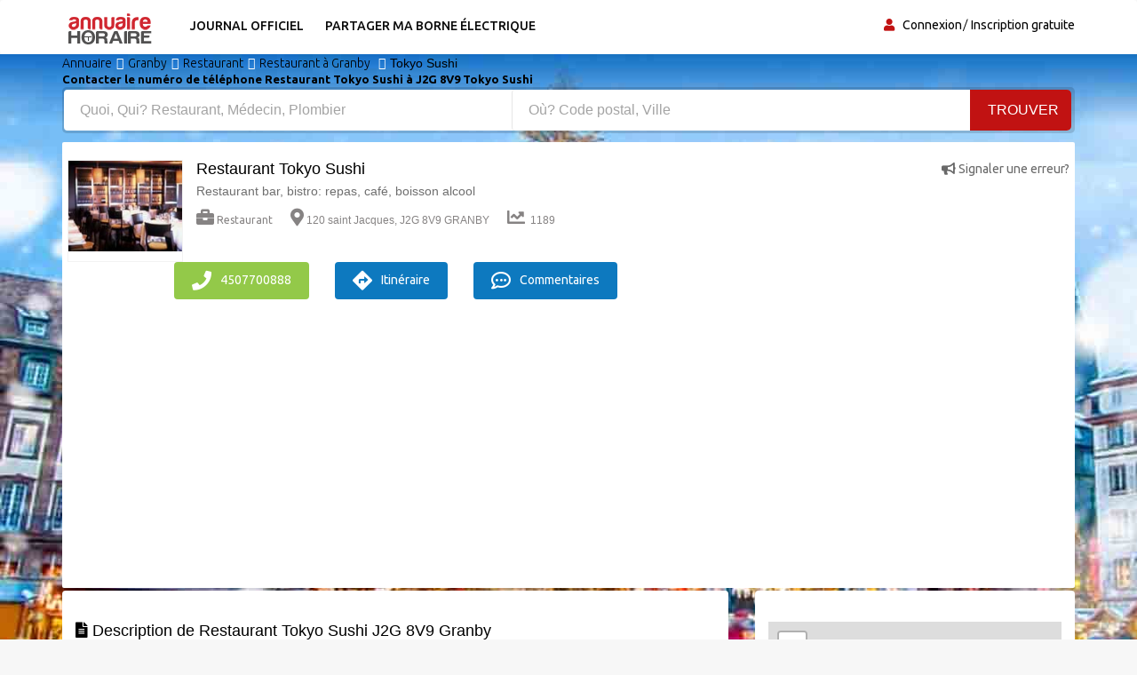

--- FILE ---
content_type: text/html; charset=UTF-8
request_url: https://www.annuaire-horaire.ca/societe/Restaurant-Granby-Tokyo-Sushi/1907164
body_size: 7733
content:
<!DOCTYPE html><html lang="fr"> <head> <meta charset="utf-8"> <title>Horaires Restaurant Tokyo Sushi Restaurant bar, bistro: repas, café, boisson alcool</title> <meta property="og&#x3A;title" content="Meilleurs&#x20;avis&#x20;Restaurant&#x20;Tokyo&#x20;Sushi&#x20;&#x260E;&#x20;"><meta name="description" content="&#x231A;Heures&#x20;d&#x2019;ouverture&#x20;Restaurant&#x20;&#x20;Horaires&#x20;commerces&#x20;et&#x20;avis,&#x20;&#x260E;&#xFE0F;&#x20;t&#xE9;l&#xE9;phone&#x20;Sushi&#x20;Tokyo&#x20;4507700888&#x20;&#x20;&#x20;"><meta property="og&#x3A;description" content="Top&#x20;30&#x20;des&#x20;Restaurants&#x20;Tokyo&#x20;Sushi&#x20;"><meta name="keywords" content="Heures&#x20;d&#x2019;ouverture&#x20;Tokyo&#x20;Sushi&#x20;Restaurant&#x20;&#x20;Horaires,&#x20;&#x2709;adresse&#x20;et&#x20;t&#xE9;l&#xE9;phone&#x20;Sushi&#x20;Tokyo&#x20;Restaurant&#x20;bar,&#x20;bistro&#x3A;&#x20;repas,&#x20;caf&#xE9;,&#x20;boisson&#x20;alcool&#x20;&#x20;"><meta property="og&#x3A;type" content="annuaire"><meta name="viewport" content="width&#x3D;device-width,&#x20;initial-scale&#x3D;1"><meta http-equiv="X-UA-Compatible" content="IE&#x3D;edge"><!-- Le styles --> <link rel="stylesheet" href="https://maxcdn.bootstrapcdn.com/bootstrap/3.3.7/css/bootstrap.min.css" crossorigin="anonymous"><link rel="stylesheet" href="https://use.fontawesome.com/releases/v5.8.1/css/all.css" crossorigin="anonymous"> <link href="https&#x3A;&#x2F;&#x2F;www.annuaire-horaire.ca&#x2F;societe&#x2F;Restaurant-Granby-Tokyo-Sushi&#x2F;1907164" rel="canonical"><link href="&#x2F;images&#x2F;logo&#x2F;horaire.ico" rel="shortcut&#x20;icon" type="image&#x2F;vnd.microsoft.icon"><link href="&#x2F;min&#x2F;css&#x2F;vendor.min.css" media="screen" rel="stylesheet" type="text&#x2F;css"> <!-- font --> <link href='https://fonts.googleapis.com/css?family=Ubuntu:400,500,700,300' rel='stylesheet' type='text/css'><link href='https://fonts.googleapis.com/css?family=Signika+Negative:400,300,600,700' rel='stylesheet' type='text/css'> <link rel="apple-touch-icon" sizes="144x144" href="/images/ico/apple-touch-icon-144.png"><link rel="apple-touch-icon" sizes="114x114" href="/images/ico/apple-touch-icon-114.png"><link rel="apple-touch-icon" sizes="72x72" href="/images/ico/apple-touch-icon-72.png"><link rel="apple-touch-icon" sizes="57x57" href="/images/ico/apple-touch-icon-57.png"> <!-- HTML5 shim and Respond.js for IE8 support of HTML5 elements and media queries --> <!-- WARNING: Respond.js doesn't work if you view the page via file:// --> <!--[if lt IE 9]> <script src="https://oss.maxcdn.com/html5shiv/3.7.2/html5shiv.min.js"></script> <script src="https://oss.maxcdn.com/respond/1.4.2/respond.min.js"></script> <![endif]--> <link rel="stylesheet" href="https://ajax.googleapis.com/ajax/libs/jqueryui/1.12.1/themes/smoothness/jquery-ui.css"> <link rel="stylesheet" href="https://unpkg.com/leaflet@1.2.0/dist/leaflet.css" /> <script src="https://www.google.com/recaptcha/api.js" async defer></script> <link href="https://vocalgateway.mediakiosque.com/hiconnectjs/font-awesome/css/font-awesome.min.css" media="screen" rel="stylesheet" type="text/css"> <script async src="https://www.googletagmanager.com/gtag/js?id=UA-104483816-5"></script><script> window.dataLayer = window.dataLayer || []; function gtag(){dataLayer.push(arguments);} gtag('js', new Date()); gtag('config', 'UA-104483816-5');</script> </head> <body> <header id="header" class="clearfix"> <nav class="navbar navbar-default"> <div class="container"> <div class="navbar-header"> <button type="button" class="navbar-toggle collapsed" data-toggle="collapse" data-target="#navbar-collapse"> <span class="sr-only">Toggle navigation</span> <span class="icon-bar"></span> <span class="icon-bar"></span> <span class="icon-bar"></span> </button> <a class="navbar-brand" href="/"><img class="img-responsive" src="/min/images/logo/annuaire-horaire.png" alt="annuaire enterprises"></a></div><div class="navbar-left"> <div class="collapse navbar-collapse" id="navbar-collapse"> <ul class="nav navbar-nav"><li><a title="Journaux officiels" href="/enseignes-populaires">Journal officiel</a></li><li><a target="_blank" title="Partager ma borne de recharge" href="https://www.sharenplug.com/">Partager ma borne électrique</a></li></ul> </div> </div><div class="nav-right"><ul class="sign-in"><li><i class="fa fa-user"></i></li> <li><a title="annuaire entreprise" href="/login-user">Connexion</a></li><li><a title="inscription annuaire" href="/referencement-gratuit-entreprise">Inscription gratuite</a></li> </ul><!-- sign-in --> </div><!-- nav-right --></div><!-- container --></nav><!-- navbar --> </header> <section class="job-bg page job-details-page"><div class="container"><div class="breadcrumb-section"><ol class="breadcrumb" itemscope itemtype="https://schema.org/BreadcrumbList"> <li itemprop="itemListElement" itemscope itemtype="https://schema.org/ListItem"><a itemprop="item" title="Annuaire horaires" href="/"><span itemprop="name">Annuaire</span></a><meta itemprop="position" content="1" /> </li><li itemprop="itemListElement" itemscope itemtype="https://schema.org/ListItem"><a itemprop="item" title="avis Granby" href="/professionnels-artisans/Granby"><span itemprop="name">Granby</span></a><meta itemprop="position" content="2" /></li><li itemprop="itemListElement" itemscope itemtype="https://schema.org/ListItem"><a itemprop="item" title="information Restaurant" href="/annuaire-entreprise/Restaurant"><span itemprop="name">Restaurant</span></a><meta itemprop="position" content="3" /> </li><li itemprop="itemListElement" itemscope itemtype="https://schema.org/ListItem"><a itemprop="item" title="Annuaire Restaurant à Granby" href="/professionnels/Restaurant/Granby"><span itemprop="name">Restaurant à Granby</span></a><meta itemprop="position" content="4" /> </li> <li>Tokyo Sushi</li> </ol><!-- breadcrumb --> <h1 class="title">Contacter le numéro de téléphone Restaurant Tokyo Sushi à J2G 8V9 Tokyo Sushi</h1> </div><div class="banner-form banner-form-full job-list-form"> <form action="/recherche" method="GET"><input type="text" name="type" id="remote" value="" class="form-control" placeholder="Quoi, Qui? Restaurant, Médecin, Plombier" style="width: 45%; "><input type="text" name="ville" id="autoVille" value="" class="form-control searchVille" placeholder="Où? Code postal, Ville" style="width: 45%;"><button type="submit" class="btn btn-primary" value="Search">Trouver</button></form> </div> <div class="job-details"><div class="section job-ad-item"><div class="item-info"> <div class="item-image-box"><div class="item-image"> <img src="/images/profils/restaurant1.jpg" alt="Horaires Restaurant Tokyo Sushi" class="img-responsive"> </div><!-- item-image --> </div> <span class="pull-right"><a title="Horaires ouverture Restaurant Granby" href="/signaler-erreur-1907164" target="_blank" rel="nofollow"><i class="fas fa-bullhorn"></i> Signaler une erreur?</a></span> <div class="ad-info"> <h2>Restaurant Tokyo Sushi</h2> <p>Restaurant bar, bistro: repas, café, boisson alcool</p> <div class="ad-meta"> <ul> <li><a title="horaires ouverture Restaurant" href="/annuaire-entreprise/Restaurant"><i class="fas fa-briefcase"></i>Restaurant</a></li> <li><i class="fas fa-map-marker-alt"></i>120 saint Jacques, J2G 8V9 GRANBY</li> <li><i class="fas fa-chart-line"></i> 1189</li> </ul></div><!-- ad-meta --> </div><!-- ad-info --> </div><!-- item-info --> <div class="social-media"> <div class="button"> <a href="tel:4507700888" class="btn btn-primary" rel="nofollow"><i class="fa fa-phone" aria-hidden="true"></i>4507700888</a> <a title="horaires Restaurant Granby" href="https://www.google.fr/maps/place/120 saint Jacques, J2G 8V9 Granby - Canada" target="_blank" rel="nofollow" class="btn btn-primary bookmark"><i class='fas fa-directions'></i>Itinéraire</a> <a title="horaires Restaurant Granby" href="#commentaires" class="btn btn-primary bookmark"><i class="far fa-comment-dots"></i> Commentaires</a> </div> </div> </div><!-- job-ad-item --> <div class="job-details-info"> <div class="row"> <div class="col-sm-12"> <!--PHOTO--> </div> </div> </div> <div class="job-details-info"><div class="row"> <div class="col-sm-8"><div class="section job-description"> <div class="description-info"> <h2><i class="fas fa-file-alt"></i> Description de Restaurant Tokyo Sushi J2G 8V9 Granby</h2> <p><br />Prendre rendez-vous avec les 10 meilleurs restaurants à Granby, réserver une table dès maintenant en appelant le restaurateur à Granby sur son numéro de téléphone afin de ne pas faire la queue devant le restaurant. Le restaurant est un endroit pour manger des plats préparés et des boissons à consommer sur place ou à emporter. Réservation d’une table de restaurant à Granby préparée par un chef cuisinier.</p> </div> <br /> <div class="responsibilities"> <h2><i class="far fa-file-alt"></i> Prestation de Restaurant Tokyo Sushi</h2> <p><br />boisson chaude expresso chocolat service machine nespresso grain </p> </div> </div> <div class="section trending-ads latest-jobs-ads"> <!-- pjaune --><!-- FIN pjaune --> <script async src="//pagead2.googlesyndication.com/pagead/js/adsbygoogle.js"></script><ins class="adsbygoogle" style="display:block" data-ad-client="ca-pub-6053119001547019" data-ad-slot="6639198884" data-ad-format="auto"></ins><script>(adsbygoogle = window.adsbygoogle || []).push({});</script></div> <div id="commentaires" class="section"> <h4><i class="far fa-comment-dots"></i> Donnez votre avis et une recommandation sur Restaurant Tokyo Sushi. </h4> Egalement donner votre opinion sur d'autres <a title="Horaires Restaurant à Granby" href="/professionnels/Restaurant/Granby">Restaurant à Granby</a>. Votre ip: 3.19.59.168 <form id="form-avis" method="POST"> <div class="row form-group"><label class="col-sm-1 label-title">Nom:</label><div class="col-sm-8"> <input type="text" name="pseudo" class="form-control" placeholder="Nom&#x20;Pr&#xE9;nom" value=""> </div> <label class="col-sm-1">Note: </label><div class="col-sm-2 user-type"> <select name="note" class="form-control"><option value="0">0</option><option value="1">1</option><option value="2">2</option><option value="3">3</option><option value="4">4</option><option value="5" selected="selected">5</option><option value="6">6</option><option value="7">7</option><option value="8">8</option><option value="9">9</option><option value="10">10</option></select> </div> </div> <div class="form-group"><textarea name="message" class="form-control" rows="6" placeholder="Pas&#x20;besoin&#x20;de&#x20;cr&#xE9;er&#x20;un&#x20;compte&#x20;pour&#x20;poster&#x20;un&#x20;commentaire,&#x20;remplissez&#x20;le&#x20;formulaire."></textarea> </div> <div class="g-recaptcha" data-sitekey="6LdVWEwUAAAAAPoJo5VuFGFAmTpB1buN-fvi4XGQ"></div> <div class="buttons pull-right"><a title="horaires Restaurant Granby" href="javascript:document.forms['form-avis'].submit()" class="btn">Poster votre avis</a> </div> </form> </div><!-- career-objective --></div> <div class="col-sm-4"> <div class="section job-short-info"> <div id="mini-map"></div> <div class="petittxt">Coordonnées GPS de Restaurant Sushi Tokyo lat: 45.397865, lng: -72.723534 </div> <div class="petittxt">120 saint Jacques, J2G 8V9 GRANBY - Canada</div> </div> <div class="section company-info"> <h2><i class="far fa-clock"></i> Horaires de Tokyo Sushi</h2> <p>lundi au vendredi <br /> 10h - 19h <br /> samedi à dimanche 9h -18h</p> <span class="petittxt">Si ces horaires ne correspondent pas à l'heure d'ouverture Restaurant Tokyo Sushi, Faites Modifier/signaler une erreur?</span> </div> <div class="section"><h2><i class="fas fa-clock"></i> Heures d'ouverture des Restaurants à proximité du Restaurant Tokyo Sushi:</h2><ul> <li><a title="Horaires Restaurant Granby Café Bistro L'eggs'o'tick" href="/societe/Restaurant-Granby-Cafe-Bistro-Leggsotick/1997963">Restaurant Café Bistro L'eggs'o'tick à 66 m</a></li> <li><a title="Horaires Restaurant Granby Au Vieux St-Michel Café Bistro" href="/societe/Restaurant-Granby-Au-Vieux-St-Michel-Cafe-Bistro/1997086">Restaurant Au Vieux St-Michel Café Bistro à 118 m</a></li> <li><a title="Horaires Restaurant Granby Bistro Le Loft Café" href="/societe/Restaurant-Granby-Bistro-Le-Loft-Cafe/2286563">Restaurant Bistro Le Loft Café à 257 m</a></li> <li><a title="Horaires Restaurant Granby Le Cent 50 Bar à vin" href="/societe/Restaurant-Granby-Le-Cent-50-Bar-a-vin/2586682">Restaurant Le Cent 50 Bar à vin à 305 m</a></li> <li><a title="Horaires Restaurant Granby Restaurant Le Gourmet" href="/societe/Restaurant-Granby-Restaurant-Le-Gourmet/2586654">Restaurant Restaurant Le Gourmet à 405 m</a></li> <li><a title="Horaires Restaurant Granby Sakura Sushi Bar Sushi et cuisine Japonaise" href="/societe/Restaurant-Granby-Sakura-Sushi-Bar-Sushi-et-cuisine-Japonaise/5316611">Restaurant Sakura Sushi Bar Sushi et cuisine Japonaise à 463 m</a></li> <li><a title="Horaires Restaurant Granby Cuisine Japonaise & Bar Sushi Le Sake" href="/societe/Restaurant-Granby-Cuisine-Japonaise-and-Bar-Sushi-Le-Sake/2288120">Restaurant Cuisine Japonaise & Bar Sushi Le Sake à 655 m</a></li> <li><a title="Horaires Restaurant Granby Casse Croute Rose Cafe" href="/societe/Restaurant-Granby-Casse-Croute-Rose-Cafe/1998243">Restaurant Casse Croute Rose Cafe à 905 m</a></li> <li><a title="Horaires Restaurant Granby Mikes - Granby" href="/societe/Restaurant-Granby-Mikes--Granby/1882936">Restaurant Mikes - Granby à 1.2 km</a></li> <li><a title="Horaires Restaurant Granby Café Saint-Jacques" href="/societe/Restaurant-Granby-Cafe-Saint-Jacques/1997273">Restaurant Café Saint-Jacques à 1.3 km</a></li> <li><a title="Horaires Restaurant Granby Restaurant Mikes" href="/societe/Restaurant-Granby-Restaurant-Mikes/1882924">Restaurant Restaurant Mikes à 1.9 km</a></li> <li><a title="Horaires Restaurant Granby La Rotonde" href="/societe/Restaurant-Granby-La-Rotonde/1872949">Restaurant La Rotonde à 3 km</a></li> <li><a title="Horaires Restaurant Granby Restaurant Au Vieux Duluth-Granby" href="/societe/Restaurant-Granby-Restaurant-Au-Vieux-Duluth-Granby/1847981">Restaurant Restaurant Au Vieux Duluth-Granby à 3.2 km</a></li> <li><a title="Horaires Restaurant Granby Cafe Miche Et Délice" href="/societe/Restaurant-Waterloo-Cafe-Miche-Et-Delice/1998107">Restaurant Cafe Miche Et Délice à 17.1 km</a></li> <li><a title="Horaires Restaurant Granby Café salon bistro" href="/societe/Restaurant-Waterloo-Cafe-salon-bistro/1997274">Restaurant Café salon bistro à 17.3 km</a></li> </ul></div> <div class="section"><h2><i class="fas fa-clock"></i> Horaires des commerces à J2G 8V9 Granby :</h2><ul> <li><a title="Horaires Bâtiment Granby" href="/professionnels/B%C3%A2timent/Granby">Bâtiment à Granby (42)</a></li> <li><a title="Horaires Menuiserie Granby" href="/professionnels/Menuiserie/Granby">Menuiserie à Granby (29)</a></li> <li><a title="Horaires Travaux en batiment Granby" href="/professionnels/Travaux%20en%20batiment/Granby">Travaux en batiment à Granby (29)</a></li> <li><a title="Horaires Formation Granby" href="/professionnels/Formation/Granby">Formation à Granby (27)</a></li> <li><a title="Horaires Transport Granby" href="/professionnels/Transport/Granby">Transport à Granby (26)</a></li> <li><a title="Horaires Impôt Granby" href="/professionnels/Imp%C3%B4t/Granby">Impôt à Granby (25)</a></li> <li><a title="Horaires Eglise Granby" href="/professionnels/Eglise/Granby">Eglise à Granby (21)</a></li> <li><a title="Horaires Electricien Granby" href="/professionnels/Electricien/Granby">Electricien à Granby (21)</a></li> <li><a title="Horaires Industrie Granby" href="/professionnels/Industrie/Granby">Industrie à Granby (19)</a></li> <li><a title="Horaires Denturologie Granby" href="/professionnels/Denturologie/Granby">Denturologie à Granby (18)</a></li> <li><a title="Horaires Electronique Granby" href="/professionnels/Electronique/Granby">Electronique à Granby (18)</a></li> <li><a title="Horaires Epicerie Granby" href="/professionnels/Epicerie/Granby">Epicerie à Granby (18)</a></li> <li><a title="Horaires Notaire Granby" href="/professionnels/Notaire/Granby">Notaire à Granby (18)</a></li> <li><a title="Horaires Peintre Granby" href="/professionnels/Peintre/Granby">Peintre à Granby (18)</a></li> <li><a title="Horaires Dentiste Granby" href="/professionnels/Dentiste/Granby">Dentiste à Granby (16)</a></li> <li><a title="Horaires Plombier Granby" href="/professionnels/Plombier/Granby">Plombier à Granby (16)</a></li> <li><a title="Horaires Chauffage Granby" href="/professionnels/Chauffage/Granby">Chauffage à Granby (15)</a></li> <li><a title="Horaires Entrepreneur Granby" href="/professionnels/Entrepreneur/Granby">Entrepreneur à Granby (15)</a></li> <li><a title="Horaires Fenêtre Granby" href="/professionnels/Fen%C3%AAtre/Granby">Fenêtre à Granby (15)</a></li> <li><a title="Horaires Atelier d'usinage Granby" href="/professionnels/Atelier%20d'usinage/Granby">Atelier d'usinage à Granby (14)</a></li> <li><a title="Horaires Entrepreneur batiment Granby" href="/professionnels/Entrepreneur%20batiment/Granby">Entrepreneur batiment à Granby (14)</a></li> <li><a title="Horaires Magasin Informatique Granby" href="/professionnels/Magasin%20Informatique/Granby">Magasin Informatique à Granby (14)</a></li> <li><a title="Horaires Nettoyage Granby" href="/professionnels/Nettoyage/Granby">Nettoyage à Granby (14)</a></li> <li><a title="Horaires équipement sportif Granby" href="/professionnels/%C3%A9quipement%20sportif/Granby">équipement sportif à Granby (14)</a></li> <li><a title="Horaires Informatique Granby" href="/professionnels/Informatique/Granby">Informatique à Granby (13)</a></li> </ul></div> </div></div><!-- row --> <div class="row"><div class="col-md-6"><script async src="//pagead2.googlesyndication.com/pagead/js/adsbygoogle.js"></script><ins class="adsbygoogle" style="display:block" data-ad-client="ca-pub-6053119001547019" data-ad-slot="6639198884" data-ad-format="auto"></ins><script>(adsbygoogle = window.adsbygoogle || []).push({});</script></div><div class="col-md-6"><script async src="//pagead2.googlesyndication.com/pagead/js/adsbygoogle.js"></script><ins class="adsbygoogle" style="display:block" data-ad-client="ca-pub-6053119001547019" data-ad-slot="6639198884" data-ad-format="auto"></ins><script>(adsbygoogle = window.adsbygoogle || []).push({});</script></div></div></div><!-- job-details-info --> </div><!-- job-details --> </div><!-- container --></section><!-- job-details-page --><section id="something-sell" class="clearfix parallax-section"><div class="container"> <div class="row"> <div class="col-sm-12 text-center"><h4>C'est mon entreprise, développer mon activité avec mon espace client</h4><h2 class="title">Je récupère ma fiche pour indiquer toutes les informations de mon activité</h2><a title="horaires Restaurant Granby" href="/revendiquer-1907164" target="_blank" rel="nofollow" class="btn btn-primary">Revendiquer ma page</a> </div> </div></div> </section><div class="container"><div itemscope itemtype="https://schema.org/FAQPage"><div itemscope itemprop="mainEntity" itemtype="https://schema.org/Question"><button class="accordion2"><h1 itemprop="name">Qui est Tokyo Sushi?</h1></button><div class="panel"><div itemscope itemprop="acceptedAnswer" itemtype="https://schema.org/Answer"><div itemprop="text">Le professionnel Sushi Tokyo est un <strong>Restaurant</strong> de profession.</div></div><br /></div></div><div itemscope itemprop="mainEntity" itemtype="https://schema.org/Question"><button class="accordion2"><h1 itemprop="name">Comment contacter le service client de Sushi Tokyo?</h1></button><div class="panel"><div itemscope itemprop="acceptedAnswer" itemtype="https://schema.org/Answer"><div itemprop="text">Vous pouvez contacter par email : .
Vous cherchez l'adresse ou un numéro de téléphone de <a title="Horaires Restaurant à Granby" href="/professionnels/Restaurant/Granby">Restaurant à Granby</a>? Consultez nos pages professionnels, leurs coordonnées détaillées de tous les Restaurants en activité à Granby et à proximité. Trouvez votre Restaurant à Granby en quelques clics avec l'Annuaire-Horaire.</div></div><br /></div></div><div itemscope itemprop="mainEntity" itemtype="https://schema.org/Question"><button class="accordion2"><h1 itemprop="name">Quels sont les tarifs ou le prix moyen Tokyo Sushi?</h1></button><div class="panel"><div itemscope itemprop="acceptedAnswer" itemtype="https://schema.org/Answer"><div itemprop="text">Nos tarifs sont de </div></div><br /></div></div><div itemscope itemprop="mainEntity" itemtype="https://schema.org/Question"><button class="accordion2"><h1 itemprop="name">Quels sont les horaires d’ouverture de Tokyo Sushi?</h1></button><div class="panel"><div itemscope itemprop="acceptedAnswer" itemtype="https://schema.org/Answer"><div itemprop="text">Avant de vous déplacer chez Tokyo Sushi, vérifier les heures d'ouverture et fermeture des commerces de <strong>Restaurant Sushi Tokyo J2G 8V9 Granby</strong>, entreprises et artisans <a title="horaires Restaurant à Granby" href="/professionnels/Restaurant/Granby">Restaurant à Granby</a>, annuaire des sociétés Restaurant. Trouver gratuitement les horaires d’ouverture de la société de <a href="/annuaire-entreprise/Tokyo%20Sushi">Tokyo Sushi</a> adresse du professionnel: la rue du commerce est le 120 saint Jacques avec le plan et la direction dont le code postal est J2G 8V9 et la ville est Granby numéros téléphone mobile fax, contacter par téléphone. <strong>Annuaire téléphonique des entreprises</strong> et professionnels indépendants, trouver Restaurant bar, bistro: repas, café, boisson alcool trouver les horaires d’ouvertures des magasins boutiques, centre commercial établissement commerces échoppe atelier bazar. Rechercher dans notre moteur de recherche adresse de Restaurant dans la ville de Granby.</div></div><br /></div></div><div itemscope itemprop="mainEntity" itemtype="https://schema.org/Question"><button class="accordion2"><h1 itemprop="name">Comment prendre rendez-vous avec votre Restaurant?</h1> </button><div class="panel"><div itemscope itemprop="acceptedAnswer" itemtype="https://schema.org/Answer"><div itemprop="text">Pour joindre le service client ou si vous souhaitez vous renseigner sur Tokyo Sushi, Appeler son numéro qui est au dessus pour prendre rendez-vous. Vous avez une remarque ou une question à poser sur son travail? N’hésitez pas à prendre <strong>contact avec Tokyo Sushi</strong> en composant son numéro de téléphone. Tokyo Sushi mettra tout en oeuvre pour vous satisfaire de ses services et répondra à toutes vos questions. Vous avez déjà rencontrés Tokyo Sushi? Déposer rapidement votre avis sans avoir de compte afin de partager votre expérience.</div></div><br /></div></div><div itemscope itemprop="mainEntity" itemtype="https://schema.org/Question"><button class="accordion2"><h1 itemprop="name">Quelle est l'adresse de Tokyo Sushi?</h1> </button><div class="panel"><div itemscope itemprop="acceptedAnswer" itemtype="https://schema.org/Answer"><div itemprop="text">120 saint Jacques, J2G 8V9 GRANBY</div></div><br /></div></div><div itemscope itemprop="mainEntity" itemtype="https://schema.org/Question"><button class="accordion2"><h1 itemprop="name">Quelles sont les prestations et services que propose de Tokyo Sushi?</h1> </button><div class="panel"><div itemscope itemprop="acceptedAnswer" itemtype="https://schema.org/Answer"><div itemprop="text">Restaurant bar, bistro: repas, café, boisson alcool</div>Siret : , Nombre d’employé: </div><br /></div> </div></div></div><!-- LEAFLET MAP ---><script src="https://unpkg.com/leaflet@1.2.0/dist/leaflet.js"></script><script> var divMap = document.getElementById('mini-map'); if(divMap!==null){ var myMap = L.map('mini-map');
myMap.setView([45.397865, -72.723534], 17);
L.tileLayer('https://tile.jawg.io/jawg-sunny/{z}/{x}/{y}.png?access-token=h0QWJor6PF1NbRuaM8n9IKCAL7GwLzULbXEiOQcUhu80uOnCIShNXJX6QEMk9zpS', {}).addTo(myMap);
var myIcon = L.icon({
iconUrl: '/images/icone/annuaire.png', }); L.marker([45.397865, -72.723534], {icon: myIcon}).addTo(myMap);
}</script><!-- FIN LEAFLET MAP ---><script>var acc = document.getElementsByClassName("accordion2");
var i;
for (i = 0; i < acc.length; i++) { acc[i].addEventListener("click", function() { this.classList.toggle("active2"); var panel = this.nextElementSibling; if (panel.style.maxHeight) { panel.style.maxHeight = null; } else { panel.style.maxHeight = panel.scrollHeight + "px"; } });
}</script> <footer id="footer" class="clearfix"> <div class="footer-bottom clearfix"><div class="container"><a href="https://www.annuaire-horaire.fr" title="Annuaire horaires commerces france" target="_blank">Annuaire gratuit</a> | <a href="https://www.annuaire-horaire.be" title="Annuaire horaires commerces belgique" target="_blank">Annuaire-Horaire</a> | <a href="https://www.annuaire-horaire.ch" title="Annuaire horaires commerces Suisse" target="_blank">Horaires Suisse</a> | <a href="https://www.annuaire-horaire.ca" title="Annuaire horaires commerces, commerce au Canada" target="_blank">Horaires Canada</a> | <a href="https://www.annuario-orari.it/" title="annuario orari" target="_blank">Annuario orari</a> | <a href="https://ma.annuaire-horaire.com/" title="Annuaire horaires commerces au Maroc" target="_blank">Horaires Maroc</a> | <a href="https://www.anuario-horario.es/" title="anuario horario" target="_blank">Anuario-horario</a> | <a href="https://www.business-hours.com.au/" title="business-hours" target="_blank">Business hours</a> | <a href="https://www.oeffnungszeiten-firmen.de/" title="oeffnungszeiten-firmen" target="_blank">Oeffnungszeiten firmen</a> | <a href="http://www.lannuaire-inverse.fr/" title="annuaire-inverse" target="_blank">Annuaire inversé</a> | <a href="https://www.local-hours.uk/" title="yellow Page" target="_blank">Yellow Page</a> | <a href="https://www.timetoopen.com" title="yellow Page" target="_blank">Page USA</a> | <a href="http://www.horaires-societe.com/" title="horaires societes" target="_blank">Horaire societe</a> | <a href="https://www.agenda-online.fr/" title="Agenda et planning en ligne" target="_blank">Agenda en ligne</a> | <br /><br />Copyright © 2026 | Annuaire-horaire est l’annuaire professionnel qui vous aide à trouver les horaires d’ouverture et fermeture des adresses professionnelles. Besoin d'une adresse, d'un numéro de téléphone, les heures d’ouverture, d’un plan d'accès ? Recherchez le professionnel par ville ou par activité et aussi par le nom de la société que vous souhaitez contacter et par la suite déposer votre avis et vos recommandations avec un commentaire et une notation.<br /> <a href="/mentions-legales" title="annuaire horaire entreprises sociétés" rel="nofollow">Mentions légales</a> - <a title="Conditions de ventes" rel="nofollow" target="_blank" href="/condition">Conditions de ventes</a> - <a href="/contact" title="annuaire horaire entreprises sociétés">Contact</a> </div></div><!-- footer-bottom --> </footer> <!-- JS --> <script src="https://ajax.googleapis.com/ajax/libs/jquery/1.12.4/jquery.min.js"></script> <script src="https://maxcdn.bootstrapcdn.com/bootstrap/3.3.7/js/bootstrap.min.js" crossorigin="anonymous"></script> <script async src="/min/js/vendor.min.js" defer></script> <script src="https://ajax.googleapis.com/ajax/libs/jqueryui/1.12.1/jquery-ui.min.js"></script> <script> $( function() { var cache = {}; $( "#remote" ).autocomplete({ minLength: 1, source: function( request, response ) { var term = request.term; if ( term in cache ) { response( cache[ term ] ); return; } $.getJSON( "/liste-type", request, function( data, status, xhr ) { cache[ term ] = data; response( data ); }); } }); } ); var autoVille = document.getElementById('autoVille'); if(autoVille !== null){ $( function() { var cache = {}; $( "#autoVille" ).autocomplete({ minLength: 2, source: function( request, response ) { var term = request.term; if ( term in cache ) { response( cache[ term ] ); return; } $.getJSON( "/liste-ville", request, function( data, status, xhr ) { cache[ term ] = data; response( data ); }); } }); } ); } </script></script> </body></html>

--- FILE ---
content_type: text/html; charset=utf-8
request_url: https://www.google.com/recaptcha/api2/anchor?ar=1&k=6LdVWEwUAAAAAPoJo5VuFGFAmTpB1buN-fvi4XGQ&co=aHR0cHM6Ly93d3cuYW5udWFpcmUtaG9yYWlyZS5jYTo0NDM.&hl=en&v=PoyoqOPhxBO7pBk68S4YbpHZ&size=normal&anchor-ms=20000&execute-ms=30000&cb=94vid1hn3b98
body_size: 49492
content:
<!DOCTYPE HTML><html dir="ltr" lang="en"><head><meta http-equiv="Content-Type" content="text/html; charset=UTF-8">
<meta http-equiv="X-UA-Compatible" content="IE=edge">
<title>reCAPTCHA</title>
<style type="text/css">
/* cyrillic-ext */
@font-face {
  font-family: 'Roboto';
  font-style: normal;
  font-weight: 400;
  font-stretch: 100%;
  src: url(//fonts.gstatic.com/s/roboto/v48/KFO7CnqEu92Fr1ME7kSn66aGLdTylUAMa3GUBHMdazTgWw.woff2) format('woff2');
  unicode-range: U+0460-052F, U+1C80-1C8A, U+20B4, U+2DE0-2DFF, U+A640-A69F, U+FE2E-FE2F;
}
/* cyrillic */
@font-face {
  font-family: 'Roboto';
  font-style: normal;
  font-weight: 400;
  font-stretch: 100%;
  src: url(//fonts.gstatic.com/s/roboto/v48/KFO7CnqEu92Fr1ME7kSn66aGLdTylUAMa3iUBHMdazTgWw.woff2) format('woff2');
  unicode-range: U+0301, U+0400-045F, U+0490-0491, U+04B0-04B1, U+2116;
}
/* greek-ext */
@font-face {
  font-family: 'Roboto';
  font-style: normal;
  font-weight: 400;
  font-stretch: 100%;
  src: url(//fonts.gstatic.com/s/roboto/v48/KFO7CnqEu92Fr1ME7kSn66aGLdTylUAMa3CUBHMdazTgWw.woff2) format('woff2');
  unicode-range: U+1F00-1FFF;
}
/* greek */
@font-face {
  font-family: 'Roboto';
  font-style: normal;
  font-weight: 400;
  font-stretch: 100%;
  src: url(//fonts.gstatic.com/s/roboto/v48/KFO7CnqEu92Fr1ME7kSn66aGLdTylUAMa3-UBHMdazTgWw.woff2) format('woff2');
  unicode-range: U+0370-0377, U+037A-037F, U+0384-038A, U+038C, U+038E-03A1, U+03A3-03FF;
}
/* math */
@font-face {
  font-family: 'Roboto';
  font-style: normal;
  font-weight: 400;
  font-stretch: 100%;
  src: url(//fonts.gstatic.com/s/roboto/v48/KFO7CnqEu92Fr1ME7kSn66aGLdTylUAMawCUBHMdazTgWw.woff2) format('woff2');
  unicode-range: U+0302-0303, U+0305, U+0307-0308, U+0310, U+0312, U+0315, U+031A, U+0326-0327, U+032C, U+032F-0330, U+0332-0333, U+0338, U+033A, U+0346, U+034D, U+0391-03A1, U+03A3-03A9, U+03B1-03C9, U+03D1, U+03D5-03D6, U+03F0-03F1, U+03F4-03F5, U+2016-2017, U+2034-2038, U+203C, U+2040, U+2043, U+2047, U+2050, U+2057, U+205F, U+2070-2071, U+2074-208E, U+2090-209C, U+20D0-20DC, U+20E1, U+20E5-20EF, U+2100-2112, U+2114-2115, U+2117-2121, U+2123-214F, U+2190, U+2192, U+2194-21AE, U+21B0-21E5, U+21F1-21F2, U+21F4-2211, U+2213-2214, U+2216-22FF, U+2308-230B, U+2310, U+2319, U+231C-2321, U+2336-237A, U+237C, U+2395, U+239B-23B7, U+23D0, U+23DC-23E1, U+2474-2475, U+25AF, U+25B3, U+25B7, U+25BD, U+25C1, U+25CA, U+25CC, U+25FB, U+266D-266F, U+27C0-27FF, U+2900-2AFF, U+2B0E-2B11, U+2B30-2B4C, U+2BFE, U+3030, U+FF5B, U+FF5D, U+1D400-1D7FF, U+1EE00-1EEFF;
}
/* symbols */
@font-face {
  font-family: 'Roboto';
  font-style: normal;
  font-weight: 400;
  font-stretch: 100%;
  src: url(//fonts.gstatic.com/s/roboto/v48/KFO7CnqEu92Fr1ME7kSn66aGLdTylUAMaxKUBHMdazTgWw.woff2) format('woff2');
  unicode-range: U+0001-000C, U+000E-001F, U+007F-009F, U+20DD-20E0, U+20E2-20E4, U+2150-218F, U+2190, U+2192, U+2194-2199, U+21AF, U+21E6-21F0, U+21F3, U+2218-2219, U+2299, U+22C4-22C6, U+2300-243F, U+2440-244A, U+2460-24FF, U+25A0-27BF, U+2800-28FF, U+2921-2922, U+2981, U+29BF, U+29EB, U+2B00-2BFF, U+4DC0-4DFF, U+FFF9-FFFB, U+10140-1018E, U+10190-1019C, U+101A0, U+101D0-101FD, U+102E0-102FB, U+10E60-10E7E, U+1D2C0-1D2D3, U+1D2E0-1D37F, U+1F000-1F0FF, U+1F100-1F1AD, U+1F1E6-1F1FF, U+1F30D-1F30F, U+1F315, U+1F31C, U+1F31E, U+1F320-1F32C, U+1F336, U+1F378, U+1F37D, U+1F382, U+1F393-1F39F, U+1F3A7-1F3A8, U+1F3AC-1F3AF, U+1F3C2, U+1F3C4-1F3C6, U+1F3CA-1F3CE, U+1F3D4-1F3E0, U+1F3ED, U+1F3F1-1F3F3, U+1F3F5-1F3F7, U+1F408, U+1F415, U+1F41F, U+1F426, U+1F43F, U+1F441-1F442, U+1F444, U+1F446-1F449, U+1F44C-1F44E, U+1F453, U+1F46A, U+1F47D, U+1F4A3, U+1F4B0, U+1F4B3, U+1F4B9, U+1F4BB, U+1F4BF, U+1F4C8-1F4CB, U+1F4D6, U+1F4DA, U+1F4DF, U+1F4E3-1F4E6, U+1F4EA-1F4ED, U+1F4F7, U+1F4F9-1F4FB, U+1F4FD-1F4FE, U+1F503, U+1F507-1F50B, U+1F50D, U+1F512-1F513, U+1F53E-1F54A, U+1F54F-1F5FA, U+1F610, U+1F650-1F67F, U+1F687, U+1F68D, U+1F691, U+1F694, U+1F698, U+1F6AD, U+1F6B2, U+1F6B9-1F6BA, U+1F6BC, U+1F6C6-1F6CF, U+1F6D3-1F6D7, U+1F6E0-1F6EA, U+1F6F0-1F6F3, U+1F6F7-1F6FC, U+1F700-1F7FF, U+1F800-1F80B, U+1F810-1F847, U+1F850-1F859, U+1F860-1F887, U+1F890-1F8AD, U+1F8B0-1F8BB, U+1F8C0-1F8C1, U+1F900-1F90B, U+1F93B, U+1F946, U+1F984, U+1F996, U+1F9E9, U+1FA00-1FA6F, U+1FA70-1FA7C, U+1FA80-1FA89, U+1FA8F-1FAC6, U+1FACE-1FADC, U+1FADF-1FAE9, U+1FAF0-1FAF8, U+1FB00-1FBFF;
}
/* vietnamese */
@font-face {
  font-family: 'Roboto';
  font-style: normal;
  font-weight: 400;
  font-stretch: 100%;
  src: url(//fonts.gstatic.com/s/roboto/v48/KFO7CnqEu92Fr1ME7kSn66aGLdTylUAMa3OUBHMdazTgWw.woff2) format('woff2');
  unicode-range: U+0102-0103, U+0110-0111, U+0128-0129, U+0168-0169, U+01A0-01A1, U+01AF-01B0, U+0300-0301, U+0303-0304, U+0308-0309, U+0323, U+0329, U+1EA0-1EF9, U+20AB;
}
/* latin-ext */
@font-face {
  font-family: 'Roboto';
  font-style: normal;
  font-weight: 400;
  font-stretch: 100%;
  src: url(//fonts.gstatic.com/s/roboto/v48/KFO7CnqEu92Fr1ME7kSn66aGLdTylUAMa3KUBHMdazTgWw.woff2) format('woff2');
  unicode-range: U+0100-02BA, U+02BD-02C5, U+02C7-02CC, U+02CE-02D7, U+02DD-02FF, U+0304, U+0308, U+0329, U+1D00-1DBF, U+1E00-1E9F, U+1EF2-1EFF, U+2020, U+20A0-20AB, U+20AD-20C0, U+2113, U+2C60-2C7F, U+A720-A7FF;
}
/* latin */
@font-face {
  font-family: 'Roboto';
  font-style: normal;
  font-weight: 400;
  font-stretch: 100%;
  src: url(//fonts.gstatic.com/s/roboto/v48/KFO7CnqEu92Fr1ME7kSn66aGLdTylUAMa3yUBHMdazQ.woff2) format('woff2');
  unicode-range: U+0000-00FF, U+0131, U+0152-0153, U+02BB-02BC, U+02C6, U+02DA, U+02DC, U+0304, U+0308, U+0329, U+2000-206F, U+20AC, U+2122, U+2191, U+2193, U+2212, U+2215, U+FEFF, U+FFFD;
}
/* cyrillic-ext */
@font-face {
  font-family: 'Roboto';
  font-style: normal;
  font-weight: 500;
  font-stretch: 100%;
  src: url(//fonts.gstatic.com/s/roboto/v48/KFO7CnqEu92Fr1ME7kSn66aGLdTylUAMa3GUBHMdazTgWw.woff2) format('woff2');
  unicode-range: U+0460-052F, U+1C80-1C8A, U+20B4, U+2DE0-2DFF, U+A640-A69F, U+FE2E-FE2F;
}
/* cyrillic */
@font-face {
  font-family: 'Roboto';
  font-style: normal;
  font-weight: 500;
  font-stretch: 100%;
  src: url(//fonts.gstatic.com/s/roboto/v48/KFO7CnqEu92Fr1ME7kSn66aGLdTylUAMa3iUBHMdazTgWw.woff2) format('woff2');
  unicode-range: U+0301, U+0400-045F, U+0490-0491, U+04B0-04B1, U+2116;
}
/* greek-ext */
@font-face {
  font-family: 'Roboto';
  font-style: normal;
  font-weight: 500;
  font-stretch: 100%;
  src: url(//fonts.gstatic.com/s/roboto/v48/KFO7CnqEu92Fr1ME7kSn66aGLdTylUAMa3CUBHMdazTgWw.woff2) format('woff2');
  unicode-range: U+1F00-1FFF;
}
/* greek */
@font-face {
  font-family: 'Roboto';
  font-style: normal;
  font-weight: 500;
  font-stretch: 100%;
  src: url(//fonts.gstatic.com/s/roboto/v48/KFO7CnqEu92Fr1ME7kSn66aGLdTylUAMa3-UBHMdazTgWw.woff2) format('woff2');
  unicode-range: U+0370-0377, U+037A-037F, U+0384-038A, U+038C, U+038E-03A1, U+03A3-03FF;
}
/* math */
@font-face {
  font-family: 'Roboto';
  font-style: normal;
  font-weight: 500;
  font-stretch: 100%;
  src: url(//fonts.gstatic.com/s/roboto/v48/KFO7CnqEu92Fr1ME7kSn66aGLdTylUAMawCUBHMdazTgWw.woff2) format('woff2');
  unicode-range: U+0302-0303, U+0305, U+0307-0308, U+0310, U+0312, U+0315, U+031A, U+0326-0327, U+032C, U+032F-0330, U+0332-0333, U+0338, U+033A, U+0346, U+034D, U+0391-03A1, U+03A3-03A9, U+03B1-03C9, U+03D1, U+03D5-03D6, U+03F0-03F1, U+03F4-03F5, U+2016-2017, U+2034-2038, U+203C, U+2040, U+2043, U+2047, U+2050, U+2057, U+205F, U+2070-2071, U+2074-208E, U+2090-209C, U+20D0-20DC, U+20E1, U+20E5-20EF, U+2100-2112, U+2114-2115, U+2117-2121, U+2123-214F, U+2190, U+2192, U+2194-21AE, U+21B0-21E5, U+21F1-21F2, U+21F4-2211, U+2213-2214, U+2216-22FF, U+2308-230B, U+2310, U+2319, U+231C-2321, U+2336-237A, U+237C, U+2395, U+239B-23B7, U+23D0, U+23DC-23E1, U+2474-2475, U+25AF, U+25B3, U+25B7, U+25BD, U+25C1, U+25CA, U+25CC, U+25FB, U+266D-266F, U+27C0-27FF, U+2900-2AFF, U+2B0E-2B11, U+2B30-2B4C, U+2BFE, U+3030, U+FF5B, U+FF5D, U+1D400-1D7FF, U+1EE00-1EEFF;
}
/* symbols */
@font-face {
  font-family: 'Roboto';
  font-style: normal;
  font-weight: 500;
  font-stretch: 100%;
  src: url(//fonts.gstatic.com/s/roboto/v48/KFO7CnqEu92Fr1ME7kSn66aGLdTylUAMaxKUBHMdazTgWw.woff2) format('woff2');
  unicode-range: U+0001-000C, U+000E-001F, U+007F-009F, U+20DD-20E0, U+20E2-20E4, U+2150-218F, U+2190, U+2192, U+2194-2199, U+21AF, U+21E6-21F0, U+21F3, U+2218-2219, U+2299, U+22C4-22C6, U+2300-243F, U+2440-244A, U+2460-24FF, U+25A0-27BF, U+2800-28FF, U+2921-2922, U+2981, U+29BF, U+29EB, U+2B00-2BFF, U+4DC0-4DFF, U+FFF9-FFFB, U+10140-1018E, U+10190-1019C, U+101A0, U+101D0-101FD, U+102E0-102FB, U+10E60-10E7E, U+1D2C0-1D2D3, U+1D2E0-1D37F, U+1F000-1F0FF, U+1F100-1F1AD, U+1F1E6-1F1FF, U+1F30D-1F30F, U+1F315, U+1F31C, U+1F31E, U+1F320-1F32C, U+1F336, U+1F378, U+1F37D, U+1F382, U+1F393-1F39F, U+1F3A7-1F3A8, U+1F3AC-1F3AF, U+1F3C2, U+1F3C4-1F3C6, U+1F3CA-1F3CE, U+1F3D4-1F3E0, U+1F3ED, U+1F3F1-1F3F3, U+1F3F5-1F3F7, U+1F408, U+1F415, U+1F41F, U+1F426, U+1F43F, U+1F441-1F442, U+1F444, U+1F446-1F449, U+1F44C-1F44E, U+1F453, U+1F46A, U+1F47D, U+1F4A3, U+1F4B0, U+1F4B3, U+1F4B9, U+1F4BB, U+1F4BF, U+1F4C8-1F4CB, U+1F4D6, U+1F4DA, U+1F4DF, U+1F4E3-1F4E6, U+1F4EA-1F4ED, U+1F4F7, U+1F4F9-1F4FB, U+1F4FD-1F4FE, U+1F503, U+1F507-1F50B, U+1F50D, U+1F512-1F513, U+1F53E-1F54A, U+1F54F-1F5FA, U+1F610, U+1F650-1F67F, U+1F687, U+1F68D, U+1F691, U+1F694, U+1F698, U+1F6AD, U+1F6B2, U+1F6B9-1F6BA, U+1F6BC, U+1F6C6-1F6CF, U+1F6D3-1F6D7, U+1F6E0-1F6EA, U+1F6F0-1F6F3, U+1F6F7-1F6FC, U+1F700-1F7FF, U+1F800-1F80B, U+1F810-1F847, U+1F850-1F859, U+1F860-1F887, U+1F890-1F8AD, U+1F8B0-1F8BB, U+1F8C0-1F8C1, U+1F900-1F90B, U+1F93B, U+1F946, U+1F984, U+1F996, U+1F9E9, U+1FA00-1FA6F, U+1FA70-1FA7C, U+1FA80-1FA89, U+1FA8F-1FAC6, U+1FACE-1FADC, U+1FADF-1FAE9, U+1FAF0-1FAF8, U+1FB00-1FBFF;
}
/* vietnamese */
@font-face {
  font-family: 'Roboto';
  font-style: normal;
  font-weight: 500;
  font-stretch: 100%;
  src: url(//fonts.gstatic.com/s/roboto/v48/KFO7CnqEu92Fr1ME7kSn66aGLdTylUAMa3OUBHMdazTgWw.woff2) format('woff2');
  unicode-range: U+0102-0103, U+0110-0111, U+0128-0129, U+0168-0169, U+01A0-01A1, U+01AF-01B0, U+0300-0301, U+0303-0304, U+0308-0309, U+0323, U+0329, U+1EA0-1EF9, U+20AB;
}
/* latin-ext */
@font-face {
  font-family: 'Roboto';
  font-style: normal;
  font-weight: 500;
  font-stretch: 100%;
  src: url(//fonts.gstatic.com/s/roboto/v48/KFO7CnqEu92Fr1ME7kSn66aGLdTylUAMa3KUBHMdazTgWw.woff2) format('woff2');
  unicode-range: U+0100-02BA, U+02BD-02C5, U+02C7-02CC, U+02CE-02D7, U+02DD-02FF, U+0304, U+0308, U+0329, U+1D00-1DBF, U+1E00-1E9F, U+1EF2-1EFF, U+2020, U+20A0-20AB, U+20AD-20C0, U+2113, U+2C60-2C7F, U+A720-A7FF;
}
/* latin */
@font-face {
  font-family: 'Roboto';
  font-style: normal;
  font-weight: 500;
  font-stretch: 100%;
  src: url(//fonts.gstatic.com/s/roboto/v48/KFO7CnqEu92Fr1ME7kSn66aGLdTylUAMa3yUBHMdazQ.woff2) format('woff2');
  unicode-range: U+0000-00FF, U+0131, U+0152-0153, U+02BB-02BC, U+02C6, U+02DA, U+02DC, U+0304, U+0308, U+0329, U+2000-206F, U+20AC, U+2122, U+2191, U+2193, U+2212, U+2215, U+FEFF, U+FFFD;
}
/* cyrillic-ext */
@font-face {
  font-family: 'Roboto';
  font-style: normal;
  font-weight: 900;
  font-stretch: 100%;
  src: url(//fonts.gstatic.com/s/roboto/v48/KFO7CnqEu92Fr1ME7kSn66aGLdTylUAMa3GUBHMdazTgWw.woff2) format('woff2');
  unicode-range: U+0460-052F, U+1C80-1C8A, U+20B4, U+2DE0-2DFF, U+A640-A69F, U+FE2E-FE2F;
}
/* cyrillic */
@font-face {
  font-family: 'Roboto';
  font-style: normal;
  font-weight: 900;
  font-stretch: 100%;
  src: url(//fonts.gstatic.com/s/roboto/v48/KFO7CnqEu92Fr1ME7kSn66aGLdTylUAMa3iUBHMdazTgWw.woff2) format('woff2');
  unicode-range: U+0301, U+0400-045F, U+0490-0491, U+04B0-04B1, U+2116;
}
/* greek-ext */
@font-face {
  font-family: 'Roboto';
  font-style: normal;
  font-weight: 900;
  font-stretch: 100%;
  src: url(//fonts.gstatic.com/s/roboto/v48/KFO7CnqEu92Fr1ME7kSn66aGLdTylUAMa3CUBHMdazTgWw.woff2) format('woff2');
  unicode-range: U+1F00-1FFF;
}
/* greek */
@font-face {
  font-family: 'Roboto';
  font-style: normal;
  font-weight: 900;
  font-stretch: 100%;
  src: url(//fonts.gstatic.com/s/roboto/v48/KFO7CnqEu92Fr1ME7kSn66aGLdTylUAMa3-UBHMdazTgWw.woff2) format('woff2');
  unicode-range: U+0370-0377, U+037A-037F, U+0384-038A, U+038C, U+038E-03A1, U+03A3-03FF;
}
/* math */
@font-face {
  font-family: 'Roboto';
  font-style: normal;
  font-weight: 900;
  font-stretch: 100%;
  src: url(//fonts.gstatic.com/s/roboto/v48/KFO7CnqEu92Fr1ME7kSn66aGLdTylUAMawCUBHMdazTgWw.woff2) format('woff2');
  unicode-range: U+0302-0303, U+0305, U+0307-0308, U+0310, U+0312, U+0315, U+031A, U+0326-0327, U+032C, U+032F-0330, U+0332-0333, U+0338, U+033A, U+0346, U+034D, U+0391-03A1, U+03A3-03A9, U+03B1-03C9, U+03D1, U+03D5-03D6, U+03F0-03F1, U+03F4-03F5, U+2016-2017, U+2034-2038, U+203C, U+2040, U+2043, U+2047, U+2050, U+2057, U+205F, U+2070-2071, U+2074-208E, U+2090-209C, U+20D0-20DC, U+20E1, U+20E5-20EF, U+2100-2112, U+2114-2115, U+2117-2121, U+2123-214F, U+2190, U+2192, U+2194-21AE, U+21B0-21E5, U+21F1-21F2, U+21F4-2211, U+2213-2214, U+2216-22FF, U+2308-230B, U+2310, U+2319, U+231C-2321, U+2336-237A, U+237C, U+2395, U+239B-23B7, U+23D0, U+23DC-23E1, U+2474-2475, U+25AF, U+25B3, U+25B7, U+25BD, U+25C1, U+25CA, U+25CC, U+25FB, U+266D-266F, U+27C0-27FF, U+2900-2AFF, U+2B0E-2B11, U+2B30-2B4C, U+2BFE, U+3030, U+FF5B, U+FF5D, U+1D400-1D7FF, U+1EE00-1EEFF;
}
/* symbols */
@font-face {
  font-family: 'Roboto';
  font-style: normal;
  font-weight: 900;
  font-stretch: 100%;
  src: url(//fonts.gstatic.com/s/roboto/v48/KFO7CnqEu92Fr1ME7kSn66aGLdTylUAMaxKUBHMdazTgWw.woff2) format('woff2');
  unicode-range: U+0001-000C, U+000E-001F, U+007F-009F, U+20DD-20E0, U+20E2-20E4, U+2150-218F, U+2190, U+2192, U+2194-2199, U+21AF, U+21E6-21F0, U+21F3, U+2218-2219, U+2299, U+22C4-22C6, U+2300-243F, U+2440-244A, U+2460-24FF, U+25A0-27BF, U+2800-28FF, U+2921-2922, U+2981, U+29BF, U+29EB, U+2B00-2BFF, U+4DC0-4DFF, U+FFF9-FFFB, U+10140-1018E, U+10190-1019C, U+101A0, U+101D0-101FD, U+102E0-102FB, U+10E60-10E7E, U+1D2C0-1D2D3, U+1D2E0-1D37F, U+1F000-1F0FF, U+1F100-1F1AD, U+1F1E6-1F1FF, U+1F30D-1F30F, U+1F315, U+1F31C, U+1F31E, U+1F320-1F32C, U+1F336, U+1F378, U+1F37D, U+1F382, U+1F393-1F39F, U+1F3A7-1F3A8, U+1F3AC-1F3AF, U+1F3C2, U+1F3C4-1F3C6, U+1F3CA-1F3CE, U+1F3D4-1F3E0, U+1F3ED, U+1F3F1-1F3F3, U+1F3F5-1F3F7, U+1F408, U+1F415, U+1F41F, U+1F426, U+1F43F, U+1F441-1F442, U+1F444, U+1F446-1F449, U+1F44C-1F44E, U+1F453, U+1F46A, U+1F47D, U+1F4A3, U+1F4B0, U+1F4B3, U+1F4B9, U+1F4BB, U+1F4BF, U+1F4C8-1F4CB, U+1F4D6, U+1F4DA, U+1F4DF, U+1F4E3-1F4E6, U+1F4EA-1F4ED, U+1F4F7, U+1F4F9-1F4FB, U+1F4FD-1F4FE, U+1F503, U+1F507-1F50B, U+1F50D, U+1F512-1F513, U+1F53E-1F54A, U+1F54F-1F5FA, U+1F610, U+1F650-1F67F, U+1F687, U+1F68D, U+1F691, U+1F694, U+1F698, U+1F6AD, U+1F6B2, U+1F6B9-1F6BA, U+1F6BC, U+1F6C6-1F6CF, U+1F6D3-1F6D7, U+1F6E0-1F6EA, U+1F6F0-1F6F3, U+1F6F7-1F6FC, U+1F700-1F7FF, U+1F800-1F80B, U+1F810-1F847, U+1F850-1F859, U+1F860-1F887, U+1F890-1F8AD, U+1F8B0-1F8BB, U+1F8C0-1F8C1, U+1F900-1F90B, U+1F93B, U+1F946, U+1F984, U+1F996, U+1F9E9, U+1FA00-1FA6F, U+1FA70-1FA7C, U+1FA80-1FA89, U+1FA8F-1FAC6, U+1FACE-1FADC, U+1FADF-1FAE9, U+1FAF0-1FAF8, U+1FB00-1FBFF;
}
/* vietnamese */
@font-face {
  font-family: 'Roboto';
  font-style: normal;
  font-weight: 900;
  font-stretch: 100%;
  src: url(//fonts.gstatic.com/s/roboto/v48/KFO7CnqEu92Fr1ME7kSn66aGLdTylUAMa3OUBHMdazTgWw.woff2) format('woff2');
  unicode-range: U+0102-0103, U+0110-0111, U+0128-0129, U+0168-0169, U+01A0-01A1, U+01AF-01B0, U+0300-0301, U+0303-0304, U+0308-0309, U+0323, U+0329, U+1EA0-1EF9, U+20AB;
}
/* latin-ext */
@font-face {
  font-family: 'Roboto';
  font-style: normal;
  font-weight: 900;
  font-stretch: 100%;
  src: url(//fonts.gstatic.com/s/roboto/v48/KFO7CnqEu92Fr1ME7kSn66aGLdTylUAMa3KUBHMdazTgWw.woff2) format('woff2');
  unicode-range: U+0100-02BA, U+02BD-02C5, U+02C7-02CC, U+02CE-02D7, U+02DD-02FF, U+0304, U+0308, U+0329, U+1D00-1DBF, U+1E00-1E9F, U+1EF2-1EFF, U+2020, U+20A0-20AB, U+20AD-20C0, U+2113, U+2C60-2C7F, U+A720-A7FF;
}
/* latin */
@font-face {
  font-family: 'Roboto';
  font-style: normal;
  font-weight: 900;
  font-stretch: 100%;
  src: url(//fonts.gstatic.com/s/roboto/v48/KFO7CnqEu92Fr1ME7kSn66aGLdTylUAMa3yUBHMdazQ.woff2) format('woff2');
  unicode-range: U+0000-00FF, U+0131, U+0152-0153, U+02BB-02BC, U+02C6, U+02DA, U+02DC, U+0304, U+0308, U+0329, U+2000-206F, U+20AC, U+2122, U+2191, U+2193, U+2212, U+2215, U+FEFF, U+FFFD;
}

</style>
<link rel="stylesheet" type="text/css" href="https://www.gstatic.com/recaptcha/releases/PoyoqOPhxBO7pBk68S4YbpHZ/styles__ltr.css">
<script nonce="q8zdiT69R_0pLiu_5dUjaQ" type="text/javascript">window['__recaptcha_api'] = 'https://www.google.com/recaptcha/api2/';</script>
<script type="text/javascript" src="https://www.gstatic.com/recaptcha/releases/PoyoqOPhxBO7pBk68S4YbpHZ/recaptcha__en.js" nonce="q8zdiT69R_0pLiu_5dUjaQ">
      
    </script></head>
<body><div id="rc-anchor-alert" class="rc-anchor-alert"></div>
<input type="hidden" id="recaptcha-token" value="[base64]">
<script type="text/javascript" nonce="q8zdiT69R_0pLiu_5dUjaQ">
      recaptcha.anchor.Main.init("[\x22ainput\x22,[\x22bgdata\x22,\x22\x22,\[base64]/[base64]/[base64]/[base64]/cjw8ejpyPj4+eil9Y2F0Y2gobCl7dGhyb3cgbDt9fSxIPWZ1bmN0aW9uKHcsdCx6KXtpZih3PT0xOTR8fHc9PTIwOCl0LnZbd10/dC52W3ddLmNvbmNhdCh6KTp0LnZbd109b2Yoeix0KTtlbHNle2lmKHQuYkImJnchPTMxNylyZXR1cm47dz09NjZ8fHc9PTEyMnx8dz09NDcwfHx3PT00NHx8dz09NDE2fHx3PT0zOTd8fHc9PTQyMXx8dz09Njh8fHc9PTcwfHx3PT0xODQ/[base64]/[base64]/[base64]/bmV3IGRbVl0oSlswXSk6cD09Mj9uZXcgZFtWXShKWzBdLEpbMV0pOnA9PTM/bmV3IGRbVl0oSlswXSxKWzFdLEpbMl0pOnA9PTQ/[base64]/[base64]/[base64]/[base64]\x22,\[base64]\\u003d\x22,\x22ScK6N8KQw65eM2UEw4DCol/CuMObeEPDrUTCq24Jw4TDtD1yCsKbwpzCiV3CvR5Cw4EPwqPChUvCpxLDunLDssKeO8Ozw5FBe8O+J1jDnsO2w5vDvHwYIsOAwrvDj2zCnlVQJ8KXSk7DnsKZfTrCszzDpMKuD8Oqwo5/AS3ChSrCujp+w7DDjFXDtcOgwrIANwpvSgpsNg41CMO6w5soVXbDh8Oww5XDlsODw6fDhnvDrMKyw7/DssOQw5QmfnnDmlMYw4XDtcOWEMOsw4LDhiDCiF4hw4MBwrt6c8OtwrbCjcOgRQZ/[base64]/CgTHCh8OATHVEZsOqKcOfwo0MwqjCp8KgcW55w4zCpUJuwo04JsOFeB8EdgYVX8Kww4vDlsOTwprCmsOYw6NFwpRvYAXDtMKga1XCnwNBwqFrScK5wqjCn8Kjw4zDkMO8w4IswosPw5LDhsKFJ8KbwojDq1xHYHDCjsOPw4psw5kfwq4Awr/CjwUMTilpHkxvRMOiAcO4VcK5wovClMKjd8OSw7VSwpV3w4M2KAvCkTgAXzjCjgzCvcKzw4LChn1rdsOnw6nCnsKoW8Onw5fCpFFow53Cv3AJw6RnIcKpMG7Cs3VDUsOmLsKwLsKuw70PwoUVfsOtw5vCrMOeQEjDmMKdw7/CmMKmw7dgwq05WXQvwrvDqF8tKMK1UMKrQsO9w4MZQzbCnUhkEVdNwrjChcK7w5h1QMKZLDNIGQAkb8OjaBY8GsOMSMO4GXkCT8K/w6bCvMO6wovCmcKVZTPDvsK7wpTCpSADw7pVwqzDlBXDrmrDlcOmw7LCpkYPUWxPwpt0MAzDrnvCpnduKFJ1HsKLWMK7wofCj2MmPzfCm8K0w4jDvzjDpMKXw77CpwRKw4JtZMOGBhFOYsOjWsOiw6/CnCXCplwZE3XCl8KuGntXXXF8w4HDocOPDsOAw7Qsw58FIUlncMKMVsKww6LDg8K9LcKFwrsUwrDDtxXDtcOqw5jDjk4Lw7cqw6LDtMK8FkYTF8OnGsK+f8Ovwqtmw78VKTnDkFEgTsKlwowLwoDDpxjCnRLDuRDCvMOLwofCqsOueR88S8OTw6DDlsOpw4/Cq8OJPnzCnnPDtcOvdsK9w6VhwrHCrcO7wp5Qw6RDZz0sw6fCjMOeAMOiw51Iwr/[base64]/w6QFHcOVUh7CuGnCuEZiw4LCmMKVOQnCqQwyHmLCp8KkWsOPw4hUw4jDmsOfDwZ1E8OhFkVQeMOgBF7Cogljw63ChkVJw4fCtzvCvxorw6Q/wpfDkMOQwrbCvjENTsOIccK7SwJ6QjbDvD3CosKVwrfDgilDw5jDhcKYEsKBB8KMU8KVw6nDhX/DoMOyw7dZwpBCwr/[base64]/[base64]/[base64]/DlxvDt8OQwrzCpiTDuWLCscKww4fDlMKpw4HDqw4AacOKY8KaPxrDtCvDrEbDiMOuexjCmClywo9/w7TCicK3J3NQwogvw4PCoEzDvEzDgijDrsONTSDChksIFm4Fw4xUw7DCrcOnWhBww70UQn4fTEo/ER/DoMKMwozDm3vDgXBnETxWwq3DgEvDvy7Ck8KRP3XDisKpfSvCqMKyJhMuKw5aL1hIIEDDlyN3wpplwpcnO8OOZsKzwrPDnxhoM8OyeUnCmsKMwrbCssOIwqfDpMOxw77DlQ7Dn8K2HsKlwoRywp3Cn1HDnnfDtXArw71zY8OQPk3DmMKOw4hFecKlMH/CkiQww4LDgcOMZ8KuwoRDJMOqwpZMVsO4w4MEFMKZN8OvSDZNwqfDhhjDg8OlAsKUw6TCjMOUwohPw4PCnVXCrcOFw6LCo3LDk8KDwoZvw43DqBFew6J+Xn3DhMKDwr/CgwgKXcOKbcKrIDZpIBLDk8K4wr/Co8Kuwr0IwrzDtcOaEyMYwrPCn1zCrsK4wrUeKcKowqnDsMKlJVnCtMKuVS/ChxF2wpvDqg0Cw51Swrojw4suw6TCn8OIPsOsw6MLXhM/X8OSw69MwpUjJTpGLgPDjU/CjXFfw6vDuhZOPlY5w75hw5jDlsOeKsK4w7/CkMKZJcKmE8OKwpEiw7DCompewp8CwodHHMKWwpPChsOKPgfCr8Ozw5pUBsOqw6XCqsKDBsKAwqw+XW/DlWUNworCvzrDtcKhHcO6H0NcwqXCsgsFwoFZZMK/NkPDicKmwqMjwpTCjcKFWsOnw7c3NcKZecOMw7kSw6VHw6bCq8OSwrwhw7LCisKAwqHDnMKIPsOvw6xTRFJIeMK4Rn/Dv1LCkhrDssKUR3oEwqNGw5UDw4XChTcew5bCu8K5w7cSFsO4w6/DtRkxwrl3SU3ClU4qw7RzPCF5ci3CvAFGMnlLwo1vw6NOwq/Co8KtwqrDsCLDtmoow7fCsDlAUj7DhMKLa1xGwqtYWlHCnsOhwoLCv37DrMKIw7Few4DDk8K7CcKVw513w5bDs8OgH8KXJcKpwpjDrzfCgMKXIcOyw5ENw54yfsKRw4YQwroywr7DnSXDnFfDmzhOZMKJTMKlNMK+w6gOBU0yIsKqRQ/[base64]/DjMOTwo5/[base64]/CmQcDZWBBw5XDh0oLT1LDv8OkaxbDhMO4wqwuw5cbVMKmIRhPMMKVG1VgwrJwwpAowr3DkMOmwrF2aQRbwq1nPsOLwprCvl5hST93w6kQAVnCuMKMwp5bwqsbwpbDpsKxw7w3wo5owrLDk8Kqw7/[base64]/wowmIRbDrsOmfsOFLMKBw47DrsK3PHB3w6bClwZYw5drFMKDXMKMwrDCvDnCk8O0csK4woEbSw3Dk8ONw7p7w6k5wr3CucKRY8OqZjtUH8KGw7HCl8Kgw7U6esO/w53CucKRZnVBUMKQw68twr4+NMOcw5oaw5Q7XsOEwp06woN7FMO4wqArwoDDmgXDm2PCksKxw4EywrzDqAbDmg5KUMKow59QwpvCiMKaw5fCg0XDo8KOw7hcQEvCtcO/w5bCuUvDicOCwqXDtg/CrcKyIsOeT2wzKmzDkRzClMKIdMKCCsKnYFVjESZ4wppAw7rCrsKSDMOoCcKLw4txQylQwopYNyTDgw1VSGrCqjHCsMK3w4HDsMKhw5hRCGXDkMKOw4zDm2cVwpcODMKBw5nDlRjChilJN8OHw50yPVwIAMO4NMOGPTHDmz3CuSgjw57CoDpiw63DtRF3w4fDoBM/[base64]/[base64]/Dlgh3Q8ONwqQ8wr/CsXbDu8OGwp9WF8KEZnltD0oJwo3DmcO5bsKew4/Dujl1V0DCr2kMwr8/w6jDj0NKVzBDw53Ctjk+ZnknJcOgBMKjw4Q7w5bDuCfDsHpQw5TDhi12w4DChgZFLMOWwqNEw4DDqMOmw7nCgcKmHsOfw4/DtlkPw4BXw41kMcKPL8KWwpE3VsO9wpsGwog3asOnw7oCEx3DvcOewpckw7YbQsKwfMOQwrTCt8KFQUxtWhnCmzrCnRPDlMK/eMOjwrXCssOdHDohHw3Cvx8RFR5VLsKCw7MZwq01ZVccHsOiwrgiCMK5w4gqZcOaw5R6wqrCiQ/Dox0UG8O/[base64]/w603wpzDn8KEw7vDnG1idlbClxI4wrfDm8OMDAPCqMOMbcKLBsO0wp7CnhRPwpjCvE1sPX7DhsKuVWVOOytfw5RXwoZcU8KqKsK5bQYjGxDCqsKpexcmwowOw7I0M8OMUFYxwpnDsBJrw6TCo2VFwrHCq8KubS5ETUcTPiU9wq/[base64]/Di8KQw5EORjDCtsK6w6jDp8KrwpjCqTEFw71Ow5vDtSnDmcOeTHFNJE09w4dKecKXw7NOe27Di8Kzwp3ClH4lGMOoDMKcw6Jgw4RxBcKNMW3DgAg/XcONw4hwwrwTBlNKwpxDZwnDsRDDncKiw4sQM8Kma3fDncOHw6XChijCicOaw7PCocOUZcOxJEnCs8KRw7/CgR4leGvDpDPDvhbDlcKDW2pddMKRA8O3N0knHQEXw7VDOTLChG9TDH1bOcOmbSHCisOqwoLCnRknCMO7cQjCmyTDn8KqMkBlwrt3H3PCl3Y2w5PDuErDl8KCeS/[base64]/DrMKMw4/DlxvDvhPDhcKJcWJAbXnDnMO8wprCrQrDn3xKXA7Dm8OpYcOQw7VhTcK+w7jDvsOkMcKWcMKdwpI2w4MGw5dCwq7Cs2HCiFQIaMKuw5t0w5QoJBBjwr0lwrfDhMKfw7fDgWNSecKkw6XCu2prwrrCp8Otc8O3YXzCqwHDvD7CtMKpU0LDtsOYZsOHw6VnF1FvNQ/[base64]/w5BjLQFpH8O8w73CjV0LIcKWwrDCgn92PW3DjDs6e8KkPMKiYULCmcOKacOjw48EwqTCjm/CkDUFYg1PdnLDs8KsTn/[base64]/wpxswrnDsRbDrsOFw7jDtHo/LTUmWm5Lw7xrwrZTw4IGAsKMZ8OJcMKSDHsuCArCqFAUfMOqaTYyw5XDtBIswojCl1PCtXbDscKqwpXChMKUAsOxRcKVHlXDsC/DpsOJw7DCj8OhZwjCoMOuYMKYwofCqh3CrMK+CMKbPFZvSi4mFcKtwq3CqF/ChcOSCcOiw6jCnQPCicO6wo0jw50Hw7ISHMKpACPDj8KDw5PCksOjw5QNw606Cw3CtHM3b8Olw4vCq0LDrMOIKsO8RMKpw7V1w7rDuSPDlldUZMOxQMOJK2ZoNMKeVMOUwr0xPMOyclzDhMOAw4vDqsOPNm/DnnZTR8KdCwTDtcKWw65fwqtnOG4ffcKceMKuw6fCvsKXw6/CqsO6w43CryfDgMKUw4V3RRLCkUnCv8KfVMOqw6zDjDhsw7DDtHIpwrvDo3DDiCYmecOBwrYGw7Z1w47CocO5w7LChWtwURbDrsOtQkcRcsKFwrVmFyvCq8KcwpzCsBQWw44Meho/w4cHwqXClMK/[base64]/DqsKLw6kTZCTCjXkLwqJCw7DDmcKewpMJOTNswq93w77DgQPCqcOEw5I3wqUwwroAb8OcwpfCjk0owqscI289w6TDpErCiRRtw4sTw7/[base64]/Dq2jDt8Kiwq9Twq9ywpjCsnJsUQRbw75qdB3ChT40ZC/[base64]/w71fw48Ww7lKYsOZw5jDqsKWw5AqJcOdI1HDgwzDrMOEwqXDlHrCjnLDo8Kxw4HChC3DngHDiyjDoMKcworCt8OADsKBw5sLPsOHcMKcR8OGA8K6wp00w6Agw6TDssKYwqZkLcKCw67DsQFNP8OWwqU/wqM6w71Tw7JoEsK7CcOpWcOwLhcGexp9YT/DswDDlcKmC8OBwqt3bDMzBMOZwrPDpTPDkl9DLsKhw73DmcO3w4TDtMKZAMO5w5TCqQHCt8Ogw7jDvGVSF8KfwoYxwpAhw7kSwogXwr5mwqF1BUY9QMKNScKFw5lNYMKsworDtsKfw6DDpcK4B8KSKxvDo8KXcClaDMOZfTjDnsK4bMOKQCV/CMOQBHoKw6bDnDolXMKCw74owqDCm8KMwqLCucKGw4bCoEPCgFrClMKvNhAFYwwKwpTCsWjDr0TCtQ/DqsKrw4Q0wqQmwop2e2pdfhrCnmIHwpUIw75+w5HDsQHDvQDCrsOuAk4Nw7bDhMOOw4/[base64]/wrDDglgkwq58YcKBKcORwo/[base64]/[base64]/DgiPCvCVCOsKTw6jCuQrCucOzLsKCPcKiwqwEwqZMEDxfK2DDh8O+FjnDosOzwpbDmsOfFEU1b8KVw6VBwqrCvUdXSgFRwrYaw6scY0NtasK5w59gRzrComrCrTg1wqbDkMO+w6k7wqvCmC5iwpnCkcKBXMOgIFg4V00qw7LDqAzCgnd/Si3DhsO/b8K+w6k0w4wCAsOJwrDDggHDkE1Fw74qeMODYcOvw4rCn1QZwoJ/SFfDmcKQw5PChmbDmsOJwrZfw6IREAzDkGwndQfCk33DpcK9BcOLHcKkwp3CusOlwp13PMOgwoNceRbDg8KqIi3Cnz9GNEvDiMOCw7nDnMOSwqNZwr/CsMKfw7EAw6tPw54Yw5HCs3xIw6svwooiw7EYecKwfMKLdMKcw7MlP8KIwqxhFcOTw5wJwoFrw4cCwr7CusOPO8O7w6TCjUkKwrBQwoICRAslw7/[base64]/CisKhZnYCwrfCtGPCr0nDqHY+VcORbChoYMKFw7HCncKKX1zCqD7DnAbCgcKew58pw4oeJcKBw6zDusOzwqwHwpA2XsONIGM8wrAzX27DuMO8CsONw6LClkcoEhnDixLDnMKxw53Cv8OBwpbDtykAw7vDtkDCl8OGw5s+woPCpSZkVcK5EsKew73ChMODdFPCk2lWw6/DocOKwrJDw4nDjHfCkcKlZCk9DlQdeBkXdcKdw5jCnXFUTMO/[base64]/CmkhcwqhGwrnCvjETw5/DlUpIITfCt8KKwpk+ZMKFwp3Cp8KRw6sNDXPCtT1IGS9eLcOXcnZYRnLClMOtcCNoTFplw4vCg8OKw5rClcOpXiAQOMKQw48Uw4cBwp7DsMKhOhbDsCJ1XsKfDxXCpcK9DTvDiMOoJsKVw4Ncwo/DmxLCgmjCmATCl17CnV3Dt8KXPgZRw5Nfw4Y9IcK9Q8K3IAJ0OCPCozvDqT3DgG/DhE7DhcKqw5t/[base64]/[base64]/DhsOYByXDnMKCKRZWYcOBw5nDiMKtw7LCrjzChMOsDgjCqcKMw4IMwqHCoh/CvMOEKMKjw6oSJGM2wpfCmlJiaBzDgiwaVRIywrwEwq/DvcKMw6pOMDk9Kxk9wpDDn2rDtWA+bsKTUyzCnMOrMy/CoCHCs8KAUgtRQ8Kqw6bCmEodw77CvMOpVsOVwqTCvcOqw74bw53Dv8KTHyvCrGgBw6/DmsOVwpA+dz7ClMOqJsOHwq45C8OywrjCsMKVw4bDtMOzFMOAw4fDgsKZaV0SVjoWNkU7w7AZbzU2HUUHU8K2DcOKVW/Dk8OqJwETw7PDtiTCuMKRO8ONUcOpwrvCsVMlVzd3w5dIRMKTw50ZI8OSw6vDlUDCnAE2w5DDtElxw7BYKFBkw67CscOyF0TCr8KEG8OBUsK0f8Osw7/CiWbDssKHAcO8BF/Dsy/ChsO7w4jCkSJQCMO+wqh9HGBtJxDCu2YSKMOmw75rw4IDaU/DkXrCt08rw4hAw5bDm8OWwo3DoMO9E3hcwo07IsKaYGU8CwTDl11Abg4NwpE0b1ROW0ZHY0EUNTAIw64DC17Ds8OZVMOrw6bDnADDp8O8IcONVEpVwo/Dt8KiRCIvwrBqWMKfw6PCrzTDlsOOX1HCk8KzwrrDt8Kgw4c+woTCrsO+f1ZAw6rCuWLCtD/CglJWQj5MERoOwonDgsOJw6JOwrfCpcK1VgTDq8K3G0jCvQ/DvG3DuzBNwrsswrXCmTxWw6nDtjZzP1LCgigdRVPDhT4gw6bCh8KTEcOQwpDCpsK6McOuFMKBw7gmw7Bowq7DmR/[base64]/CscKBAwvDjsOvQR9fW2LDo2tGwqPCsMKgbcKFUcOnw7zDpSLCpmlHw43CvMKrBBrDnUU4eSTCiwAjDyBVY0zCn3R8w4AQwospVAVDwql3bcKCU8OTcMOnwo/CisK8wrjChEvCsgtCwrF6w4kbGQfCm13CrlclT8OQwrg3UEHDicOjeMK4L8KTZcKNFcOlw63DgmDCo3nCrGxgM8OxYcOvG8ORw6dNeD5bw7V/ZxBrBcO5PRUQLsKIIEoAw7DDnwAEIBxpMMO7wrs8Y1TCm8OGPsOywo3DtBMoacOiw5cjU8OCOBYIwqtPYj/DmsOWcMOiwoPDj1HDgi4iw6NoU8K2wrbCjWpfRcOmwqVLB8KOwrhGw6nCtsKuTiDCkcKMbW3DlX04w4MxasKbdsO3O8KMwpAow7zCtTpJw6s5w55Ew7YVwoxMdMKlPFUJwok/[base64]/w6VyZcKHa8K/w7LClsOewp47S8OPwqXDowzDmMOHwrzDj8KsGFssLyzDiU/DvHcmVsKqPSvDpMKJw5c5MyEtwrfCpsKjVT7CkkRxw5PClCpmfMKcT8Omw78XwqoIY1UPwpnDsXbCpsOfKjcBJSZdAm3Cp8K+cDvDmj3Dm2Q8QMOTw7nCrsKAPTBHwpsQwqfCrhY/RkPCsQ8qwoF4wrhCdk0kJMO+wrbChMKmwqRlwr7DgcOUMgXCkcOewppawrDDgWzCi8OjEAPCgcKTw7xTwrw2w4TCqcO0wqMhw67Cvm/DjcOFwqlxHDbCtMKzYU3DnnRocwfCnMOpMsO4YsOSw5c/LsKaw5Jqby18AwLCkx1sNAZHw6FyS1VVeCI0VE5gw58Kw50kwq4Qw6XClBsZw7gjw4JVb8KQw4MbJsKJNMOkw7ZRw7J1IQ0Qwq5qAsOXw518w7DChW1owr5CfsKaRDJZw4PCuMOoXcO/wqIRMD0EFMOZAlLDkRlYwrTDq8O3FljCmgbCn8OuDsK4eMKcRsOPwqzDng0ywoM2w6DDkC/[base64]/wqLCjcOFwrDCh8O3w61Aw6rDtsOew6/[base64]/Dg1tfHAkvw6MAwr9IVlpHB8Onw4XDkMK/w77DmnLDoyhnIcOyV8KBfsO0w5nDm8OWSxXDsXF7OCnDmcOWB8KtfEobK8O5B3bCiMOVI8Ktw6XCp8OGG8Obw7TDr3XCkQrCkEDDu8KOw5XDnMOjNi0oXihMBk/CqsKfwqXDs8KRwqbCqMKISMOoMmpJE2ppwooFUsKYH0bDicOCwp4vw5zDg0cMwo/CqsK6wqHCgCLDjcOHw4LDqcO/wp5vwpYmGMOQwpfDnMKFGsK8a8OswprDocO8MlPDuzTDrlnDo8Opw4F4WUwbXsK0wqo1D8OBwrnDosOJPwLDgcKODsOtw6DDqMOFEcKKPWsJdwbDlMOye8O/OHJtwojDmj5dEcKoHRtPw4jCm8OOTCLCisKvwok2CsKLUsK0w5Vnw5w8QcOew6FAKhBlMiZyXgLCi8KEH8OfAX/DqsOxJ8KZQCVewpPCp8OFXMODeQPDlcO+w6I+A8Kbw7J/woQBYT9LG8OlFlrCgSXCo8OXIcKtJjXCkcKiwq1FwqI8wq/DkcOuw6HDu2wmw7sqw60Ac8KpHMOOS2lWJcKdwrjCsAR/L3fDisOrdgUnJ8KBZQUcwp1jfWnDtsKIKcKKeybDk3jCq1tDM8OVwpYjVgspGl3DpcOUBn/CjMOPwqNfO8KEwrrDscOSVcOqSsK5wrHCkMKRwrrDhhBJw5vCmsKMYsK7RcKKJcKuKF/CqTPCsMOOPMOnJxIJwqhgwrTCn2jDv1AvHMKqPH3CmBYvwroqSWTDviHCp3fDnnnDkMOgw7HDgsOlwqDCoj7DnV/DocOhwooDFsKYw581w6nCjglpwqZSCRjCr1rDisKnw74tAEDCgzTCn8K4cE7DsnQ4KlAcw5RbEMOcw63DvcK2TMKHQmZSaltjwqJ0w6bDpMK/Kl9Mf8Kqw6APw4lyW2YbFC7CrcOIc1BNLxzCncK1wpnDoAjCg8KkZUMYPQjCrsOgBRTDosOwwpHDmVvDqTY0I8O1woxYw6DDnQ4ewqrDvwtnBcOkw7dfwr5Bw4clSsKVacKiX8OkZ8KRwow/wpYuw6QPWcOZHsOoCcOOw4XDiMK9wpPDpAdqw5jDslkaKsOCdcKgR8KiVsOHCxU3ccORw4LDk8OFwqnCh8KFTShXVcKwcyBIwpzCp8Oyw7HCoMK6XsO0NwJTalIpcEBHV8OfVcKUwoTCn8KRwoYjw7zCjcOJw55TYsOWcMOpcMOAw5g/w7LChcOnwrvDnsOUwr8eZnTCp1TCg8OEWWbDpcKWw5vDkQjDmETCgsKHwrJ4PMOTQcO/w5zCmRnDrhVvwprDmsKQVsKpw5rDucKBw7lFHMOvw7bDuMOCJcKCwptJZMKiWy3Dr8Kqw6fCtTk0w7vDj8KRRG/DqD/Dn8K+w592w6IuKsOLw7I8ZsOVWz/CnMKtNB/CtE7DpwxKSMOuaVLDgXDCky7Dj1fCgXjCpUgmYcKvSsKwwq3Dh8KPwoPDrgnDonfCuUPCiMKNwpowLijCtjrCuDXDtcKKOsOnwrZyw5pzdMKlXldqw6teWHlUwo3ChsKnW8KAElHDlS/CusKQwozDl3YdwrzDr1TCrFghG1fDkXEeIUTDssOzUsOQw6IbwoQFw6deMCtHKDbCv8Kcw6jDp2pzw7vChAfDtS/DpcKKw58eBG8OesOMw7bDj8K/G8OIwopAwqgAw4lkQcKMwrElw7Eiwql/HsOFNC1aXsKOw6BowrvCssOYw6Umw6bDiFPDiT7CvMKQBDteKcOfQ8KMJlUyw7JYwp1xw69swoMmwrPDqA/DpMO9dcKbw6pTwpbCt8K3UsOSw5PDvCwhFFXDvmzCi8KFDcKGKcO0ACpjw4sXw7DDjH5fw7zDjWdVVsOjbmnCtsOeMsOeekpnF8OEw7omw7Eiw5/[base64]/DqijDhsKVCcOdF8Okw4nCmMKiw7fDisKew7nCrMK9wqdpWBMkwr/DnmrClwRwNMK/cMOiw4fCnMOsw6Rvwq/Cs8KYwoQ1UDoQByxewpd1w6zDoMOcWsKqFynCqcKrwobCg8O2ZsKhAsOiBsKWJ8K5YjLCozXCnwnCjWDCusKdaCLDpnzCiMKrw6Etw4/Ci1Z6w7LDpcO/dMOYe3lMQksmw4d8E8KywqbDkCQDL8KOwpYbw7EhGH3ChUEcWUkTJRjCglBIYgLDuy/[base64]/[base64]/CnnXClCPCkwt1XUE6WCQhw7JfMMK/a8O9w4NadnnCssOWw7jCkRDCt8OLEyBOCGjDncK6wrIvw5cVwqLDqWF+b8KlHMKZdUfCvUkww4zDusOtwoZvwptsZsOFw7Jfw40owrEFTcKXw5/DtcK9QsORNWXCoBpPwpnCpADDhcK9w7RONcKhw73CmSQUEHDDsCYiNWrDh2lBw4LCiMKfw5B0VnE6JcOEwp3CmMKQM8KWwoRFw7IuS8OJw70rbMKUVVVkKzVmworCsMOXwpzCkcO/MQR1wqomWMK2bA3CjUDCisKKwooWCC8hwqtiwqlHD8OBbsO6w7I+aVdTXjDCksOXQsOWSMO2FsOhw7UtwqMTwqTCh8Kiw7MJIkbCncKNw7MmLUrDh8Ocw7TCscOfw698wqdnbFTDgyHCqiTCkcKGworDnwcpXsOnwr/Dm3tFIRHClyFvwoVMEMKgfmQMbnLDrDVzw4FHw4zDmxTDpwItwqBWc2HCmEPDk8OZwrRoNiPDjMKvw7bCr8Ohw5ZmX8OWL2zDpcOYMV1/wqIXDilCXMKdCsKwOzrDjxIgBV3DsGwXwpNoNznDg8KiEsKlw63Dg3LDl8Olw4LDocOsGRs4w6XDgsKPwqp+wp9tB8KXNcOmbcOiwpN3wqTDo0DClMOiB0jCgWvCucO0VxXDmsOPeMOzw5LCr8OxwrEywoJVbnbCp8O+NDsLwo3ClArCgG/[base64]/w4cbfsO/asKSw4APw7kEIsK/[base64]/wpHDtlvDvsKOAMK3E3PCkcKLLT7CqMOfw6xGwp3CvMOpwrA3bzDCscKOZC8Ww73DjlF4w7XCji5hSywUw5tCwppyRsOCXmnCp1nDvMOTwrTCjlxpw5TDscOQw57ChsOWLcO5ZW3DiMK2wrzCmcKbw4BawprDngcSLhIvw7rDmcOhJCEgS8K/w6JkLmXCmMOsFh7CqUNPwo9rwopkw5p5GA8owr/DpsKlfzLDvRYVwqLCvQlWccKQw7/[base64]/CtMOPA2wbMDdpZ27DjHl9wpDDiF3Dt8Onw6/[base64]/DohoIwqLDmsO+w75Ww7/Dpjd/EsKrecOHGEnDs8KcQ1Z9w5MfcsOVDV3DnFVUwrMzwoYcwqN+SizCnjfCvXHDhALDvEbDgsOrJ3ZtfCslw7jDqT1swqPCmMOJwqFOwrPDnsK+I3QPw7RGwoN9RsOQHErCgk7DtMKcPQx/[base64]/T8OXLyhUeXwsUsK+wr3ClAojHcK6wpRVRcOWOcK+woDCg3sxwo3CncKmwo1Iw70nQMOvwrzClQ7Cj8K1wo/DkcOecMK3fA/DgSXCrj3Ds8KFwr/[base64]/[base64]/dQrCgjkfw5rDkcK/[base64]/[base64]/DrsOOLw9tw6zDn2hmwqVheMK8McKzQk1rw5xmJ8KaUWIzwrYMwrvDr8KTGcO4WQ/CmyDCt03CsFnDg8OKwrbDqcO1wr4/KsKCJ3VVZl5UPjnCtxzCjCvDhknCiGE4BsK0NMKDwqrCmT/DpHjDhcKzbB/DlMKJKcOFwrLDqsOkWsO7PcKew4NfGWo3w4XDuifCtcKTw5LCuh/Cm1DDpgFGw4fCtcOUwpIxUcKSw6XCkTbDhsOdbzrCqcOJwpR8Bw1hGMOzJUFfwoZmRMOPw5PCqsKaDcOcworDjcKswqzCujBUwoxRwrQqw6vCh8OCe0bCmWjCpcKOTSYTwpxaw5d/[base64]/Du8O6wo1UFcOqYcO4wqcVTh/DuMK0wqHDm8Knw6PCuMK6TjzCqMKmLcKow41Fd1hCei/[base64]/CgSsUw6gPHMOFwqsLwr9NZlhRLAgew5wHNsONw7nDqiVOYTbCmMKiVUfCusK3wolBO1BFRUvCiU7ChMKPw4nCksK6UcKowpkJwrvCjcK3ecKKLsORAl5Ow5hQKsOPwrdsw4fCrXXCkcKtAsK/wqPCsHfDvGTCgMKBaXtKwp85cifCvEvDmR7CrMKbDyswwrjDolTCkcOaw7jDgcOJFCQLUMOEwpfCj3zDjsKKMzpLw74Aw5/[base64]/[base64]/ClCLDkkfCpcOlwqopIRPDkXLDtMKtbcOFw5Nvw58iw6fDpMOjwr1sUhnCpgpIVhkfwpfDt8KSJMO1worCgA5Zwq0JNx/DsMOSXsKgF8KAeMOdw4XCh0dtw4jCnsKvwphXwoTCiW3DiMKMf8Odw4N0wrDDiynCoERzZUrCncKFw7ZtSF3CmnTDjMK7WFzDtTg0OTTDiAzDsMOjw75gex1FIsO3w6bDrW9Uw7HCucOTw7hHw6Bmw5YZwoU/NcKYwobCh8Oaw6l3KTFqd8KwT33CqcKeEMOuw5w8w7UTw7tTR0sEwpDChMOiw4TDhUgFw4tkw4ZTw50Mw4nCmk3CvgfCrsKtSBrDn8KTOn/DrsKKbk/CtMOVNVopSFxjw6vDtBszw5c8w4N3woUmw4QXMgvChklXFcObw43Ds8OERsKfDxbDnk5uw5wKwq3Dt8OuZWoAw5TChMK2YmTDpcK4wrXCsHLCkcOWwplMM8OJwpYDcX/DrcKHwofCiRrCtwnCjsO4ImXDnsO7QVTCv8Klw6Vlw4LDnHAGw6PDqnDDjmjDksO9w7zDijMpw4HDvcKSwofDoW3CsMKFw7jDjMOLVcKSOBE7SsOHAmZBK3oPw6hnwobDmDLCgFrDssKNEiLDjQ/ClMOiLsKLwpHDvMOdw7ICwq3DhH3CsH4TVnxbw53DpgbDhsOFw6zCtsOMXMOGw7gcEBpPwr0GHkAeIAdKA8OeCgnDncK1eBQewqA9w47DnsKDccOhdxrCsWgSw48PdC/Cu34GesKOwqnDiUnCsVdiXMO6cg1TwpbDoXgOw78LS8KuwojCpMOzOsOxw6nCtXfDnU9ww6Y2wpLDq8OTwpF4EsKew7TCk8KJw6oYPcKySMOTc0TCmRHCrcObwqJDV8KNA8K0w6spCcKZw5PCkUAlw6/[base64]/ChzXDsMKPYlAneDNrwooSYiktw5jCjgPCtRHCmBHDmC9pE8OOM3QhwoZcwrzDosKWw6LCk8KqbxJdw6/DsgZ5w5EUYDZeEhrCtBjCsljCksOJwokaw7TDnsO6w7x/QA80d8K7w6nCji/CqjrCtcOrZMObw5TCuyfCnsKZO8OQw4Q1MBJgX8Kew7dOCQrDtsO+IsK1w4DCukwXWCzCjAQ2woRuw7LDsQTCpT4FwoHDs8KFw4ldwpbCgnQFDsOlcGU7wrB/NcKJfznCh8K1QAfCv3sMwpcgbMK3IcOMw6d8eMKmfi7Dnl5twpUhwotcbDt0A8KxT8KewrdBJ8OYT8ObO0BvwpfCj0HDr8KTw41rBmZcMDMRwr3CjcOqwpnDh8OabkPCojN/[base64]/Do8OZwqPCn8K+HAfChsKowpxEw7jCrkcjA8Kcw74yBgPDkcOnEsO/YnbChGEMZ01QRcOhYMKGw74cIMO4wqzCtUpJw5fCpsO8w57DksKfwpjCqMKXQsKHWsK9w4RXWsKNw6dxB8OUw7vCi8KGR8O/wqIwIsKywpVPwrzCqMKeDMOUKFrDtiUDW8Kdw5k5w7x0w719w7dSwoPCozJcRMKHL8Obwps5wozDs8O9IMK5RwTDq8K+w7zCmcKFwqERbsKnw5DDvx4iQ8KCw7QEc2xsW8Obwp9ANyxmwokKwrdBwqfDoMKEw6VqwrZ9w7bDngZJVsK3w53Ct8KRwpjDvw/ChcKJGXokw70FDMObw7cOJAjCiU3CswtfwpXDk3vDu1rCj8OdZ8OewpUGw7HCoFfCvEbDiMKhJh7Dm8OtWMOEw5LDhXZmH3DCoMO1X3XDvn5Ew7bCoMKFTzzChMOPwoogw7UiHsOkAsKRVU3ClVrCgDMhw7F+TCrCksKtworDgsO1w5TCoMOxw7kHwpQ/wrjCosK9wrDCq8ORwqV1w77Cmy/DnGNEw4vCqcK0w7LCm8KswpjCg8OrVDHDicKOJBAiA8KCF8KOO1PCjMOaw79uw6vCm8O1w4zDjT0PEMOQIMK+wq3CnsKaMBLCpwJQw7fCp8KFwqrDgsKpwpIew5sIwpbDtcOgw43Dv8K8KsKqRj7Dv8K/IcKfVQHDt8KwEhrCssOpQUzCtMO6eMOqSMO1wpQIw5IswqIvwpXCvSvDnsOtdcKow4vDliLDriMwJCXCrnM7V3XCuRPDjRTDkArCgcKVwq1iwoXCkcKFwrY8w5UIenoawpADScO/VMKyZMKhwoMmwrAww4/ClwnDj8O0TcKkw5LCvMOcw6M5ZW3CszfCmMOxwqLCoxERcCFYwo9pUsKUw7B/FsOYwoJVwrJ1UsOeLS1PwpvDqMK8BsO8w4lBYEHCjQjCp0PCnV8DBiLCiX3CmcKXKwRbw7xIwrvDmBldbGQaE8KxQDzCnsOjPsKcwp80GsOqw4gMwr/DmcOTw6dew4ofwpNEZMKaw5xvcWrCj35sw5diwqzCnMO2YUg+dMOUTCPCkH7DjiVGF2hEwpZZw5nDmV3DvXPDp3RKw5TCrlnDnXxIwpowwoLCmAvDtsKmw7IXG0YXE8KRw5HCusOkw4PDpMO/woXCmU8kesOkw4tjw6PDkMOpN2Uiw7jCl28tfcKWw7vCuMOAFMOSwq42DsOyDMKuN3pcw44dW8OZw7LDiiTCqcOkUzwATj0Ew7/ChU5uwqzDtz5FXMKmw7B5SMOIw6HDk1nDjsOZwprDtE58JybDtsKfBF/DiU0DJzvDicO6wqbDqcOQwoDCqxjCjcKDFD/CucK0wqoJw43Dll5ywoEuKcK9WMKfwrPDvMOmWmRiw6nDtz4PfBJGeMKAw6p+d8O8wovCpkXDmhpzbMOtKRfCosOuwo/DmMKpwrvDgX1AdyQfRmFXGMK7w7pzWXnCg8OBP8OdPgfCtgvCmyLCjsOuw4DCgDDCqMKSwp/ChcK9CMO3M8K3ahTCqj0OZcKfwpPDqsKGwp3DpMKPw511w74tw7jDrcOiXsOLwq/CtXbCiMK+I13DucOywpANGDvDv8O4LMKlXMOEw5fCjcO8aErChA3Co8KBw4x4w4lPw5JrZV8OCiJfwpbCuA/[base64]/DllPCg8OQL0VhJMO9w7fDncKjOmpkw53Ci8KowrtoB8O/w7PCoFlRw7fDkiw1wrnDpAU2wq5MMMK2wq97wpZAfsOaSGTCiDpFd8K7woXDkcOPw7jCtMO4w6p6EAfCgcORw6nDgzZKWcO5w6lmS8Kdw5lIEcO8w5fDgABAw4Uywq/[base64]/BMOQwonDgcKmw4YMN8K7J8Oyw6bCvsKeFRLDhMOEwroxw4xNw6bCrsONQxDCjsOiL8Oew43CvMK1wp0Nw7gaPzDDksK0cUnCoDnCtUpxQlVoJ8OFw6jCqlZ4NVbDqcKHD8OPJsOWM2USEGluCA/[base64]/[base64]/wqbCrsKGwprDvmDDiFU/woALPMOzw5h1w4jCh8OHG8KawqbCjiQowqwkOMK1wrIFOW1Ow7fDmsKvX8OFwp4jHX/DhsOrNcKFw7DCg8K4w5dRFMKUwrXCosO/KMKYYh3Cv8Kvwp/CpT7DmCLCn8KjwoXCnsOYQ8Kewr3Cg8OJbl3ClWHDmQ3DvMO2w4VuwrfDliYEw6FfwpJwH8KFwp7ChFLDu8KzEcKtGBpGM8K+Gw3CnMOsNxl2dMKUNsK7w7FKwrfCoRp+OsOlwqspaD/Cs8Kpw4rCgMOnwqJYw5XDgnEcdcOqw4pyXWHDkcK6f8OTw6DDj8OifsOSaMKTwrdCVm00wrXDlCsgccOOwrjCmjAcdMKQwrNzwoAaGA8Rwql5PzkIwrtwwockDTljwo3CvMOLwp8IwoQ1LATDpMO/[base64]/[base64]/DrsK7egDCjMKQwqnCrlE4a8Ouw7MGa1FOIsO9wpDDhw7Dh3QLw457YMKBUBZ2wqLDoMOzFXsYYSnDrMKIOTzClGjCrMKYa8O8eVkhw4R6S8KDw6/CmW9/ZcOeGcK1dGjCtcO6wrNZw7bCnSTDjsK3w7UCWgBEwpHDhsKfw7pKw7cyZcOcFBAywpnDgcK+YVnDsADDpBlRSMKQwoVGIMK/R0J/wo7DsSpnF8KQacOMw6TDkcOIEsOtwqTDhBfDucO1C28Cawg7Ul7DqzzDssOaKMKWBMKpFGbDtGoVbRELF8Obw6gUw73DoQ0UP1RgSsOwwqNNH2hDTTVTw5lOwpMyLH8GMcKpw592w70UXGdMOlMaBhnCr8KRF1IUw7XCjMKIMsKcKl/DhgvCizwBDSzDocKAUMK9U8OdwoXDsXbDkTBSw4fDsm/CncK3wrU2ccO9w6lAwoluwrjCvsObwrTCkMKYA8K2bi4tJcOSfFA2OsKbw6LDh2/[base64]/fsOXGMOrNMO4wovDnkLCh1TDhcKdwrLCvsKuwo5+RMOUwqnDiEUsCi3CowQCw6Zzwq0ZwpzCkH7CusOcw6XDng5Qw6DCicOtOAfCv8O7w40ewprCqyl6w7dBwo4Nw55hw5PDjMOYUMOrwr4WwrNeF8KaPsOccAHCnH/ChMOecsKmasK9wp4Ow4BNCcK4w4o3wpsPw7cLHMODwqzCpMOPBExHw5JNw7/DqsKEYMO3w5nDl8OUwrxnwqHDlcKLw6PDrsOoMykfwrdpw6UBHhtnw6JFPcOQP8OLwpxNwpZYwqvCjcKywrwuAMKIwr3Cl8K7bxnDqsO3amxIw6QRfXHCqcO/VsOmwrzDhsO5w7/[base64]/B1Njw6nCkUfDtsKdK8Kzfi0OVMOSw6DCrgzChcOZUcKLwq7Dpw/Djgl/JMKWCTPCkMK2woxNwo7DplHClXRYw5gkLHHDicOAGcOfw77CmQl+QHZ+Z8OjJcKtNA3DrsOYHcOXwpdkUcOXw41JfMKzw50qBUvCvsKlwo7DtMK4wqcvUxx5wqrDhlcXbnLCoTg7wptzwrXDoXR/wqUpHj16w7I7wojDvsKxw5zDnzZrwpAlH8OQw7grOsKnwrHCucKKQcKaw6UjcH4aw4jDksO5dEDCnsKfwp1lw4nDhwcNwrFgR8KYwoHDo8KONsKeBhHCnxhhU3XCg8KmCm/DokvDp8KGwr7DqMO0w54oST7DkWzCsEZEwr5mVsObEsKAB0zDl8KDwpgYwopcbUfCjxTCoMOmOwZvOSx4L3XCsMKfwo8Bw77CvsKWwqoCLgsUYGY4c8OhDcOow49RXcKWw6swwoBRw4HDpQ/DvizDmMO0\x22],null,[\x22conf\x22,null,\x226LdVWEwUAAAAAPoJo5VuFGFAmTpB1buN-fvi4XGQ\x22,0,null,null,null,1,[21,125,63,73,95,87,41,43,42,83,102,105,109,121],[1017145,681],0,null,null,null,null,0,null,0,1,700,1,null,0,\[base64]/76lBhnEnQkZnOKMAhk\\u003d\x22,0,0,null,null,1,null,0,0,null,null,null,0],\x22https://www.annuaire-horaire.ca:443\x22,null,[1,1,1],null,null,null,0,3600,[\x22https://www.google.com/intl/en/policies/privacy/\x22,\x22https://www.google.com/intl/en/policies/terms/\x22],\x22hNyjENgtw7KLaw55NCcUW0EpKklzhv19c0D1gbUsPPg\\u003d\x22,0,0,null,1,1768677787308,0,0,[52,155,197],null,[40,125,68,165],\x22RC-aS1aOBPiP1IIJg\x22,null,null,null,null,null,\x220dAFcWeA6TAwae_UdcO-IQvLNsQ5lu-sG6fJviXIdTtL02ta8upJ8HSYz69memHwG5BAbUMgEZ8Ui31kN8MKnYjD74zdoRuX2wKw\x22,1768760587525]");
    </script></body></html>

--- FILE ---
content_type: text/html; charset=utf-8
request_url: https://www.google.com/recaptcha/api2/aframe
body_size: -247
content:
<!DOCTYPE HTML><html><head><meta http-equiv="content-type" content="text/html; charset=UTF-8"></head><body><script nonce="UTxYbA0_IRqiTW2B2tD5Sg">/** Anti-fraud and anti-abuse applications only. See google.com/recaptcha */ try{var clients={'sodar':'https://pagead2.googlesyndication.com/pagead/sodar?'};window.addEventListener("message",function(a){try{if(a.source===window.parent){var b=JSON.parse(a.data);var c=clients[b['id']];if(c){var d=document.createElement('img');d.src=c+b['params']+'&rc='+(localStorage.getItem("rc::a")?sessionStorage.getItem("rc::b"):"");window.document.body.appendChild(d);sessionStorage.setItem("rc::e",parseInt(sessionStorage.getItem("rc::e")||0)+1);localStorage.setItem("rc::h",'1768674189351');}}}catch(b){}});window.parent.postMessage("_grecaptcha_ready", "*");}catch(b){}</script></body></html>